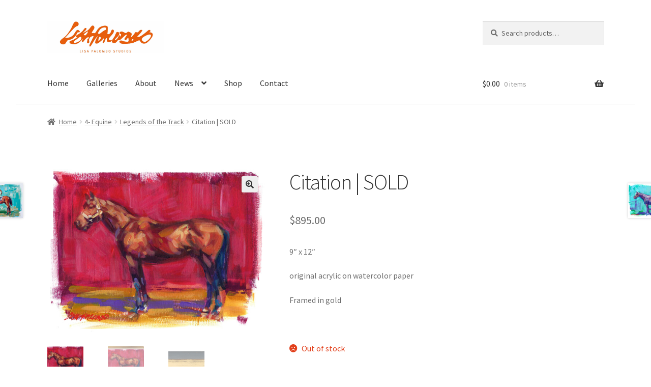

--- FILE ---
content_type: text/html; charset=UTF-8
request_url: https://lisapalombo.com/product/citation/
body_size: 22857
content:
<!doctype html>
<html lang="en-US">
<head>
<meta charset="UTF-8">
<meta name="viewport" content="width=device-width, initial-scale=1">
<link rel="profile" href="http://gmpg.org/xfn/11">
<link rel="pingback" href="https://lisapalombo.com/xmlrpc.php">

<title>Citation | SOLD &#8211; Lisa Palombo</title>
<meta name='robots' content='max-image-preview:large' />
	<style>img:is([sizes="auto" i], [sizes^="auto," i]) { contain-intrinsic-size: 3000px 1500px }</style>
	<link rel='dns-prefetch' href='//collect.commerce.godaddy.com' />
<link rel='dns-prefetch' href='//fonts.googleapis.com' />
<link rel='dns-prefetch' href='//use.fontawesome.com' />
<link rel="alternate" type="application/rss+xml" title="Lisa Palombo &raquo; Feed" href="https://lisapalombo.com/feed/" />
<link rel="alternate" type="application/rss+xml" title="Lisa Palombo &raquo; Comments Feed" href="https://lisapalombo.com/comments/feed/" />
		<!-- This site uses the Google Analytics by MonsterInsights plugin v9.11.1 - Using Analytics tracking - https://www.monsterinsights.com/ -->
							<script src="//www.googletagmanager.com/gtag/js?id=G-BSW2L20PW8"  data-cfasync="false" data-wpfc-render="false" async></script>
			<script data-cfasync="false" data-wpfc-render="false">
				var mi_version = '9.11.1';
				var mi_track_user = true;
				var mi_no_track_reason = '';
								var MonsterInsightsDefaultLocations = {"page_location":"https:\/\/lisapalombo.com\/product\/citation\/"};
								if ( typeof MonsterInsightsPrivacyGuardFilter === 'function' ) {
					var MonsterInsightsLocations = (typeof MonsterInsightsExcludeQuery === 'object') ? MonsterInsightsPrivacyGuardFilter( MonsterInsightsExcludeQuery ) : MonsterInsightsPrivacyGuardFilter( MonsterInsightsDefaultLocations );
				} else {
					var MonsterInsightsLocations = (typeof MonsterInsightsExcludeQuery === 'object') ? MonsterInsightsExcludeQuery : MonsterInsightsDefaultLocations;
				}

								var disableStrs = [
										'ga-disable-G-BSW2L20PW8',
									];

				/* Function to detect opted out users */
				function __gtagTrackerIsOptedOut() {
					for (var index = 0; index < disableStrs.length; index++) {
						if (document.cookie.indexOf(disableStrs[index] + '=true') > -1) {
							return true;
						}
					}

					return false;
				}

				/* Disable tracking if the opt-out cookie exists. */
				if (__gtagTrackerIsOptedOut()) {
					for (var index = 0; index < disableStrs.length; index++) {
						window[disableStrs[index]] = true;
					}
				}

				/* Opt-out function */
				function __gtagTrackerOptout() {
					for (var index = 0; index < disableStrs.length; index++) {
						document.cookie = disableStrs[index] + '=true; expires=Thu, 31 Dec 2099 23:59:59 UTC; path=/';
						window[disableStrs[index]] = true;
					}
				}

				if ('undefined' === typeof gaOptout) {
					function gaOptout() {
						__gtagTrackerOptout();
					}
				}
								window.dataLayer = window.dataLayer || [];

				window.MonsterInsightsDualTracker = {
					helpers: {},
					trackers: {},
				};
				if (mi_track_user) {
					function __gtagDataLayer() {
						dataLayer.push(arguments);
					}

					function __gtagTracker(type, name, parameters) {
						if (!parameters) {
							parameters = {};
						}

						if (parameters.send_to) {
							__gtagDataLayer.apply(null, arguments);
							return;
						}

						if (type === 'event') {
														parameters.send_to = monsterinsights_frontend.v4_id;
							var hookName = name;
							if (typeof parameters['event_category'] !== 'undefined') {
								hookName = parameters['event_category'] + ':' + name;
							}

							if (typeof MonsterInsightsDualTracker.trackers[hookName] !== 'undefined') {
								MonsterInsightsDualTracker.trackers[hookName](parameters);
							} else {
								__gtagDataLayer('event', name, parameters);
							}
							
						} else {
							__gtagDataLayer.apply(null, arguments);
						}
					}

					__gtagTracker('js', new Date());
					__gtagTracker('set', {
						'developer_id.dZGIzZG': true,
											});
					if ( MonsterInsightsLocations.page_location ) {
						__gtagTracker('set', MonsterInsightsLocations);
					}
										__gtagTracker('config', 'G-BSW2L20PW8', {"forceSSL":"true","link_attribution":"true"} );
										window.gtag = __gtagTracker;										(function () {
						/* https://developers.google.com/analytics/devguides/collection/analyticsjs/ */
						/* ga and __gaTracker compatibility shim. */
						var noopfn = function () {
							return null;
						};
						var newtracker = function () {
							return new Tracker();
						};
						var Tracker = function () {
							return null;
						};
						var p = Tracker.prototype;
						p.get = noopfn;
						p.set = noopfn;
						p.send = function () {
							var args = Array.prototype.slice.call(arguments);
							args.unshift('send');
							__gaTracker.apply(null, args);
						};
						var __gaTracker = function () {
							var len = arguments.length;
							if (len === 0) {
								return;
							}
							var f = arguments[len - 1];
							if (typeof f !== 'object' || f === null || typeof f.hitCallback !== 'function') {
								if ('send' === arguments[0]) {
									var hitConverted, hitObject = false, action;
									if ('event' === arguments[1]) {
										if ('undefined' !== typeof arguments[3]) {
											hitObject = {
												'eventAction': arguments[3],
												'eventCategory': arguments[2],
												'eventLabel': arguments[4],
												'value': arguments[5] ? arguments[5] : 1,
											}
										}
									}
									if ('pageview' === arguments[1]) {
										if ('undefined' !== typeof arguments[2]) {
											hitObject = {
												'eventAction': 'page_view',
												'page_path': arguments[2],
											}
										}
									}
									if (typeof arguments[2] === 'object') {
										hitObject = arguments[2];
									}
									if (typeof arguments[5] === 'object') {
										Object.assign(hitObject, arguments[5]);
									}
									if ('undefined' !== typeof arguments[1].hitType) {
										hitObject = arguments[1];
										if ('pageview' === hitObject.hitType) {
											hitObject.eventAction = 'page_view';
										}
									}
									if (hitObject) {
										action = 'timing' === arguments[1].hitType ? 'timing_complete' : hitObject.eventAction;
										hitConverted = mapArgs(hitObject);
										__gtagTracker('event', action, hitConverted);
									}
								}
								return;
							}

							function mapArgs(args) {
								var arg, hit = {};
								var gaMap = {
									'eventCategory': 'event_category',
									'eventAction': 'event_action',
									'eventLabel': 'event_label',
									'eventValue': 'event_value',
									'nonInteraction': 'non_interaction',
									'timingCategory': 'event_category',
									'timingVar': 'name',
									'timingValue': 'value',
									'timingLabel': 'event_label',
									'page': 'page_path',
									'location': 'page_location',
									'title': 'page_title',
									'referrer' : 'page_referrer',
								};
								for (arg in args) {
																		if (!(!args.hasOwnProperty(arg) || !gaMap.hasOwnProperty(arg))) {
										hit[gaMap[arg]] = args[arg];
									} else {
										hit[arg] = args[arg];
									}
								}
								return hit;
							}

							try {
								f.hitCallback();
							} catch (ex) {
							}
						};
						__gaTracker.create = newtracker;
						__gaTracker.getByName = newtracker;
						__gaTracker.getAll = function () {
							return [];
						};
						__gaTracker.remove = noopfn;
						__gaTracker.loaded = true;
						window['__gaTracker'] = __gaTracker;
					})();
									} else {
										console.log("");
					(function () {
						function __gtagTracker() {
							return null;
						}

						window['__gtagTracker'] = __gtagTracker;
						window['gtag'] = __gtagTracker;
					})();
									}
			</script>
							<!-- / Google Analytics by MonsterInsights -->
		<script>
window._wpemojiSettings = {"baseUrl":"https:\/\/s.w.org\/images\/core\/emoji\/16.0.1\/72x72\/","ext":".png","svgUrl":"https:\/\/s.w.org\/images\/core\/emoji\/16.0.1\/svg\/","svgExt":".svg","source":{"concatemoji":"https:\/\/lisapalombo.com\/wp-includes\/js\/wp-emoji-release.min.js?ver=6.8.3"}};
/*! This file is auto-generated */
!function(s,n){var o,i,e;function c(e){try{var t={supportTests:e,timestamp:(new Date).valueOf()};sessionStorage.setItem(o,JSON.stringify(t))}catch(e){}}function p(e,t,n){e.clearRect(0,0,e.canvas.width,e.canvas.height),e.fillText(t,0,0);var t=new Uint32Array(e.getImageData(0,0,e.canvas.width,e.canvas.height).data),a=(e.clearRect(0,0,e.canvas.width,e.canvas.height),e.fillText(n,0,0),new Uint32Array(e.getImageData(0,0,e.canvas.width,e.canvas.height).data));return t.every(function(e,t){return e===a[t]})}function u(e,t){e.clearRect(0,0,e.canvas.width,e.canvas.height),e.fillText(t,0,0);for(var n=e.getImageData(16,16,1,1),a=0;a<n.data.length;a++)if(0!==n.data[a])return!1;return!0}function f(e,t,n,a){switch(t){case"flag":return n(e,"\ud83c\udff3\ufe0f\u200d\u26a7\ufe0f","\ud83c\udff3\ufe0f\u200b\u26a7\ufe0f")?!1:!n(e,"\ud83c\udde8\ud83c\uddf6","\ud83c\udde8\u200b\ud83c\uddf6")&&!n(e,"\ud83c\udff4\udb40\udc67\udb40\udc62\udb40\udc65\udb40\udc6e\udb40\udc67\udb40\udc7f","\ud83c\udff4\u200b\udb40\udc67\u200b\udb40\udc62\u200b\udb40\udc65\u200b\udb40\udc6e\u200b\udb40\udc67\u200b\udb40\udc7f");case"emoji":return!a(e,"\ud83e\udedf")}return!1}function g(e,t,n,a){var r="undefined"!=typeof WorkerGlobalScope&&self instanceof WorkerGlobalScope?new OffscreenCanvas(300,150):s.createElement("canvas"),o=r.getContext("2d",{willReadFrequently:!0}),i=(o.textBaseline="top",o.font="600 32px Arial",{});return e.forEach(function(e){i[e]=t(o,e,n,a)}),i}function t(e){var t=s.createElement("script");t.src=e,t.defer=!0,s.head.appendChild(t)}"undefined"!=typeof Promise&&(o="wpEmojiSettingsSupports",i=["flag","emoji"],n.supports={everything:!0,everythingExceptFlag:!0},e=new Promise(function(e){s.addEventListener("DOMContentLoaded",e,{once:!0})}),new Promise(function(t){var n=function(){try{var e=JSON.parse(sessionStorage.getItem(o));if("object"==typeof e&&"number"==typeof e.timestamp&&(new Date).valueOf()<e.timestamp+604800&&"object"==typeof e.supportTests)return e.supportTests}catch(e){}return null}();if(!n){if("undefined"!=typeof Worker&&"undefined"!=typeof OffscreenCanvas&&"undefined"!=typeof URL&&URL.createObjectURL&&"undefined"!=typeof Blob)try{var e="postMessage("+g.toString()+"("+[JSON.stringify(i),f.toString(),p.toString(),u.toString()].join(",")+"));",a=new Blob([e],{type:"text/javascript"}),r=new Worker(URL.createObjectURL(a),{name:"wpTestEmojiSupports"});return void(r.onmessage=function(e){c(n=e.data),r.terminate(),t(n)})}catch(e){}c(n=g(i,f,p,u))}t(n)}).then(function(e){for(var t in e)n.supports[t]=e[t],n.supports.everything=n.supports.everything&&n.supports[t],"flag"!==t&&(n.supports.everythingExceptFlag=n.supports.everythingExceptFlag&&n.supports[t]);n.supports.everythingExceptFlag=n.supports.everythingExceptFlag&&!n.supports.flag,n.DOMReady=!1,n.readyCallback=function(){n.DOMReady=!0}}).then(function(){return e}).then(function(){var e;n.supports.everything||(n.readyCallback(),(e=n.source||{}).concatemoji?t(e.concatemoji):e.wpemoji&&e.twemoji&&(t(e.twemoji),t(e.wpemoji)))}))}((window,document),window._wpemojiSettings);
</script>
<link rel='stylesheet' id='stripe-main-styles-css' href='https://lisapalombo.com/wp-content/mu-plugins/vendor/godaddy/mwc-core/assets/css/stripe-settings.css' media='all' />
<link rel='stylesheet' id='godaddy-payments-payinperson-main-styles-css' href='https://lisapalombo.com/wp-content/mu-plugins/vendor/godaddy/mwc-core/assets/css/pay-in-person-method.css' media='all' />
<link rel='stylesheet' id='sbr_styles-css' href='https://lisapalombo.com/wp-content/plugins/reviews-feed/assets/css/sbr-styles.min.css?ver=2.1.1' media='all' />
<style id='wp-emoji-styles-inline-css'>

	img.wp-smiley, img.emoji {
		display: inline !important;
		border: none !important;
		box-shadow: none !important;
		height: 1em !important;
		width: 1em !important;
		margin: 0 0.07em !important;
		vertical-align: -0.1em !important;
		background: none !important;
		padding: 0 !important;
	}
</style>
<link rel='stylesheet' id='wp-block-library-css' href='https://lisapalombo.com/wp-includes/css/dist/block-library/style.min.css?ver=6.8.3' media='all' />
<style id='wp-block-library-theme-inline-css'>
.wp-block-audio :where(figcaption){color:#555;font-size:13px;text-align:center}.is-dark-theme .wp-block-audio :where(figcaption){color:#ffffffa6}.wp-block-audio{margin:0 0 1em}.wp-block-code{border:1px solid #ccc;border-radius:4px;font-family:Menlo,Consolas,monaco,monospace;padding:.8em 1em}.wp-block-embed :where(figcaption){color:#555;font-size:13px;text-align:center}.is-dark-theme .wp-block-embed :where(figcaption){color:#ffffffa6}.wp-block-embed{margin:0 0 1em}.blocks-gallery-caption{color:#555;font-size:13px;text-align:center}.is-dark-theme .blocks-gallery-caption{color:#ffffffa6}:root :where(.wp-block-image figcaption){color:#555;font-size:13px;text-align:center}.is-dark-theme :root :where(.wp-block-image figcaption){color:#ffffffa6}.wp-block-image{margin:0 0 1em}.wp-block-pullquote{border-bottom:4px solid;border-top:4px solid;color:currentColor;margin-bottom:1.75em}.wp-block-pullquote cite,.wp-block-pullquote footer,.wp-block-pullquote__citation{color:currentColor;font-size:.8125em;font-style:normal;text-transform:uppercase}.wp-block-quote{border-left:.25em solid;margin:0 0 1.75em;padding-left:1em}.wp-block-quote cite,.wp-block-quote footer{color:currentColor;font-size:.8125em;font-style:normal;position:relative}.wp-block-quote:where(.has-text-align-right){border-left:none;border-right:.25em solid;padding-left:0;padding-right:1em}.wp-block-quote:where(.has-text-align-center){border:none;padding-left:0}.wp-block-quote.is-large,.wp-block-quote.is-style-large,.wp-block-quote:where(.is-style-plain){border:none}.wp-block-search .wp-block-search__label{font-weight:700}.wp-block-search__button{border:1px solid #ccc;padding:.375em .625em}:where(.wp-block-group.has-background){padding:1.25em 2.375em}.wp-block-separator.has-css-opacity{opacity:.4}.wp-block-separator{border:none;border-bottom:2px solid;margin-left:auto;margin-right:auto}.wp-block-separator.has-alpha-channel-opacity{opacity:1}.wp-block-separator:not(.is-style-wide):not(.is-style-dots){width:100px}.wp-block-separator.has-background:not(.is-style-dots){border-bottom:none;height:1px}.wp-block-separator.has-background:not(.is-style-wide):not(.is-style-dots){height:2px}.wp-block-table{margin:0 0 1em}.wp-block-table td,.wp-block-table th{word-break:normal}.wp-block-table :where(figcaption){color:#555;font-size:13px;text-align:center}.is-dark-theme .wp-block-table :where(figcaption){color:#ffffffa6}.wp-block-video :where(figcaption){color:#555;font-size:13px;text-align:center}.is-dark-theme .wp-block-video :where(figcaption){color:#ffffffa6}.wp-block-video{margin:0 0 1em}:root :where(.wp-block-template-part.has-background){margin-bottom:0;margin-top:0;padding:1.25em 2.375em}
</style>
<style id='classic-theme-styles-inline-css'>
/*! This file is auto-generated */
.wp-block-button__link{color:#fff;background-color:#32373c;border-radius:9999px;box-shadow:none;text-decoration:none;padding:calc(.667em + 2px) calc(1.333em + 2px);font-size:1.125em}.wp-block-file__button{background:#32373c;color:#fff;text-decoration:none}
</style>
<link rel='stylesheet' id='swiper-css' href='https://lisapalombo.com/wp-content/plugins/social-feed-block/assets/css/swiper.min.css?ver=9.3.2' media='all' />
<link rel='stylesheet' id='fancyapps-css' href='https://lisapalombo.com/wp-content/plugins/social-feed-block/assets/css/fancyapps.min.css?ver=3.5.7' media='all' />
<link rel='stylesheet' id='ifb-instagram-style-css' href='https://lisapalombo.com/wp-content/plugins/social-feed-block/dist/style.css?ver=1.0.8' media='all' />
<link rel='stylesheet' id='storefront-gutenberg-blocks-css' href='https://lisapalombo.com/wp-content/themes/storefront/assets/css/base/gutenberg-blocks.css?ver=4.6.2' media='all' />
<style id='storefront-gutenberg-blocks-inline-css'>

				.wp-block-button__link:not(.has-text-color) {
					color: #333333;
				}

				.wp-block-button__link:not(.has-text-color):hover,
				.wp-block-button__link:not(.has-text-color):focus,
				.wp-block-button__link:not(.has-text-color):active {
					color: #333333;
				}

				.wp-block-button__link:not(.has-background) {
					background-color: #eeeeee;
				}

				.wp-block-button__link:not(.has-background):hover,
				.wp-block-button__link:not(.has-background):focus,
				.wp-block-button__link:not(.has-background):active {
					border-color: #d5d5d5;
					background-color: #d5d5d5;
				}

				.wc-block-grid__products .wc-block-grid__product .wp-block-button__link {
					background-color: #eeeeee;
					border-color: #eeeeee;
					color: #333333;
				}

				.wp-block-quote footer,
				.wp-block-quote cite,
				.wp-block-quote__citation {
					color: #6d6d6d;
				}

				.wp-block-pullquote cite,
				.wp-block-pullquote footer,
				.wp-block-pullquote__citation {
					color: #6d6d6d;
				}

				.wp-block-image figcaption {
					color: #6d6d6d;
				}

				.wp-block-separator.is-style-dots::before {
					color: #333333;
				}

				.wp-block-file a.wp-block-file__button {
					color: #333333;
					background-color: #eeeeee;
					border-color: #eeeeee;
				}

				.wp-block-file a.wp-block-file__button:hover,
				.wp-block-file a.wp-block-file__button:focus,
				.wp-block-file a.wp-block-file__button:active {
					color: #333333;
					background-color: #d5d5d5;
				}

				.wp-block-code,
				.wp-block-preformatted pre {
					color: #6d6d6d;
				}

				.wp-block-table:not( .has-background ):not( .is-style-stripes ) tbody tr:nth-child(2n) td {
					background-color: #fdfdfd;
				}

				.wp-block-cover .wp-block-cover__inner-container h1:not(.has-text-color),
				.wp-block-cover .wp-block-cover__inner-container h2:not(.has-text-color),
				.wp-block-cover .wp-block-cover__inner-container h3:not(.has-text-color),
				.wp-block-cover .wp-block-cover__inner-container h4:not(.has-text-color),
				.wp-block-cover .wp-block-cover__inner-container h5:not(.has-text-color),
				.wp-block-cover .wp-block-cover__inner-container h6:not(.has-text-color) {
					color: #000000;
				}

				div.wc-block-components-price-slider__range-input-progress,
				.rtl .wc-block-components-price-slider__range-input-progress {
					--range-color: #ef6f00;
				}

				/* Target only IE11 */
				@media all and (-ms-high-contrast: none), (-ms-high-contrast: active) {
					.wc-block-components-price-slider__range-input-progress {
						background: #ef6f00;
					}
				}

				.wc-block-components-button:not(.is-link) {
					background-color: #333333;
					color: #ffffff;
				}

				.wc-block-components-button:not(.is-link):hover,
				.wc-block-components-button:not(.is-link):focus,
				.wc-block-components-button:not(.is-link):active {
					background-color: #1a1a1a;
					color: #ffffff;
				}

				.wc-block-components-button:not(.is-link):disabled {
					background-color: #333333;
					color: #ffffff;
				}

				.wc-block-cart__submit-container {
					background-color: #ffffff;
				}

				.wc-block-cart__submit-container::before {
					color: rgba(220,220,220,0.5);
				}

				.wc-block-components-order-summary-item__quantity {
					background-color: #ffffff;
					border-color: #6d6d6d;
					box-shadow: 0 0 0 2px #ffffff;
					color: #6d6d6d;
				}
			
</style>
<style id='global-styles-inline-css'>
:root{--wp--preset--aspect-ratio--square: 1;--wp--preset--aspect-ratio--4-3: 4/3;--wp--preset--aspect-ratio--3-4: 3/4;--wp--preset--aspect-ratio--3-2: 3/2;--wp--preset--aspect-ratio--2-3: 2/3;--wp--preset--aspect-ratio--16-9: 16/9;--wp--preset--aspect-ratio--9-16: 9/16;--wp--preset--color--black: #000000;--wp--preset--color--cyan-bluish-gray: #abb8c3;--wp--preset--color--white: #ffffff;--wp--preset--color--pale-pink: #f78da7;--wp--preset--color--vivid-red: #cf2e2e;--wp--preset--color--luminous-vivid-orange: #ff6900;--wp--preset--color--luminous-vivid-amber: #fcb900;--wp--preset--color--light-green-cyan: #7bdcb5;--wp--preset--color--vivid-green-cyan: #00d084;--wp--preset--color--pale-cyan-blue: #8ed1fc;--wp--preset--color--vivid-cyan-blue: #0693e3;--wp--preset--color--vivid-purple: #9b51e0;--wp--preset--gradient--vivid-cyan-blue-to-vivid-purple: linear-gradient(135deg,rgba(6,147,227,1) 0%,rgb(155,81,224) 100%);--wp--preset--gradient--light-green-cyan-to-vivid-green-cyan: linear-gradient(135deg,rgb(122,220,180) 0%,rgb(0,208,130) 100%);--wp--preset--gradient--luminous-vivid-amber-to-luminous-vivid-orange: linear-gradient(135deg,rgba(252,185,0,1) 0%,rgba(255,105,0,1) 100%);--wp--preset--gradient--luminous-vivid-orange-to-vivid-red: linear-gradient(135deg,rgba(255,105,0,1) 0%,rgb(207,46,46) 100%);--wp--preset--gradient--very-light-gray-to-cyan-bluish-gray: linear-gradient(135deg,rgb(238,238,238) 0%,rgb(169,184,195) 100%);--wp--preset--gradient--cool-to-warm-spectrum: linear-gradient(135deg,rgb(74,234,220) 0%,rgb(151,120,209) 20%,rgb(207,42,186) 40%,rgb(238,44,130) 60%,rgb(251,105,98) 80%,rgb(254,248,76) 100%);--wp--preset--gradient--blush-light-purple: linear-gradient(135deg,rgb(255,206,236) 0%,rgb(152,150,240) 100%);--wp--preset--gradient--blush-bordeaux: linear-gradient(135deg,rgb(254,205,165) 0%,rgb(254,45,45) 50%,rgb(107,0,62) 100%);--wp--preset--gradient--luminous-dusk: linear-gradient(135deg,rgb(255,203,112) 0%,rgb(199,81,192) 50%,rgb(65,88,208) 100%);--wp--preset--gradient--pale-ocean: linear-gradient(135deg,rgb(255,245,203) 0%,rgb(182,227,212) 50%,rgb(51,167,181) 100%);--wp--preset--gradient--electric-grass: linear-gradient(135deg,rgb(202,248,128) 0%,rgb(113,206,126) 100%);--wp--preset--gradient--midnight: linear-gradient(135deg,rgb(2,3,129) 0%,rgb(40,116,252) 100%);--wp--preset--font-size--small: 14px;--wp--preset--font-size--medium: 23px;--wp--preset--font-size--large: 26px;--wp--preset--font-size--x-large: 42px;--wp--preset--font-size--normal: 16px;--wp--preset--font-size--huge: 37px;--wp--preset--spacing--20: 0.44rem;--wp--preset--spacing--30: 0.67rem;--wp--preset--spacing--40: 1rem;--wp--preset--spacing--50: 1.5rem;--wp--preset--spacing--60: 2.25rem;--wp--preset--spacing--70: 3.38rem;--wp--preset--spacing--80: 5.06rem;--wp--preset--shadow--natural: 6px 6px 9px rgba(0, 0, 0, 0.2);--wp--preset--shadow--deep: 12px 12px 50px rgba(0, 0, 0, 0.4);--wp--preset--shadow--sharp: 6px 6px 0px rgba(0, 0, 0, 0.2);--wp--preset--shadow--outlined: 6px 6px 0px -3px rgba(255, 255, 255, 1), 6px 6px rgba(0, 0, 0, 1);--wp--preset--shadow--crisp: 6px 6px 0px rgba(0, 0, 0, 1);}:root :where(.is-layout-flow) > :first-child{margin-block-start: 0;}:root :where(.is-layout-flow) > :last-child{margin-block-end: 0;}:root :where(.is-layout-flow) > *{margin-block-start: 24px;margin-block-end: 0;}:root :where(.is-layout-constrained) > :first-child{margin-block-start: 0;}:root :where(.is-layout-constrained) > :last-child{margin-block-end: 0;}:root :where(.is-layout-constrained) > *{margin-block-start: 24px;margin-block-end: 0;}:root :where(.is-layout-flex){gap: 24px;}:root :where(.is-layout-grid){gap: 24px;}body .is-layout-flex{display: flex;}.is-layout-flex{flex-wrap: wrap;align-items: center;}.is-layout-flex > :is(*, div){margin: 0;}body .is-layout-grid{display: grid;}.is-layout-grid > :is(*, div){margin: 0;}.has-black-color{color: var(--wp--preset--color--black) !important;}.has-cyan-bluish-gray-color{color: var(--wp--preset--color--cyan-bluish-gray) !important;}.has-white-color{color: var(--wp--preset--color--white) !important;}.has-pale-pink-color{color: var(--wp--preset--color--pale-pink) !important;}.has-vivid-red-color{color: var(--wp--preset--color--vivid-red) !important;}.has-luminous-vivid-orange-color{color: var(--wp--preset--color--luminous-vivid-orange) !important;}.has-luminous-vivid-amber-color{color: var(--wp--preset--color--luminous-vivid-amber) !important;}.has-light-green-cyan-color{color: var(--wp--preset--color--light-green-cyan) !important;}.has-vivid-green-cyan-color{color: var(--wp--preset--color--vivid-green-cyan) !important;}.has-pale-cyan-blue-color{color: var(--wp--preset--color--pale-cyan-blue) !important;}.has-vivid-cyan-blue-color{color: var(--wp--preset--color--vivid-cyan-blue) !important;}.has-vivid-purple-color{color: var(--wp--preset--color--vivid-purple) !important;}.has-black-background-color{background-color: var(--wp--preset--color--black) !important;}.has-cyan-bluish-gray-background-color{background-color: var(--wp--preset--color--cyan-bluish-gray) !important;}.has-white-background-color{background-color: var(--wp--preset--color--white) !important;}.has-pale-pink-background-color{background-color: var(--wp--preset--color--pale-pink) !important;}.has-vivid-red-background-color{background-color: var(--wp--preset--color--vivid-red) !important;}.has-luminous-vivid-orange-background-color{background-color: var(--wp--preset--color--luminous-vivid-orange) !important;}.has-luminous-vivid-amber-background-color{background-color: var(--wp--preset--color--luminous-vivid-amber) !important;}.has-light-green-cyan-background-color{background-color: var(--wp--preset--color--light-green-cyan) !important;}.has-vivid-green-cyan-background-color{background-color: var(--wp--preset--color--vivid-green-cyan) !important;}.has-pale-cyan-blue-background-color{background-color: var(--wp--preset--color--pale-cyan-blue) !important;}.has-vivid-cyan-blue-background-color{background-color: var(--wp--preset--color--vivid-cyan-blue) !important;}.has-vivid-purple-background-color{background-color: var(--wp--preset--color--vivid-purple) !important;}.has-black-border-color{border-color: var(--wp--preset--color--black) !important;}.has-cyan-bluish-gray-border-color{border-color: var(--wp--preset--color--cyan-bluish-gray) !important;}.has-white-border-color{border-color: var(--wp--preset--color--white) !important;}.has-pale-pink-border-color{border-color: var(--wp--preset--color--pale-pink) !important;}.has-vivid-red-border-color{border-color: var(--wp--preset--color--vivid-red) !important;}.has-luminous-vivid-orange-border-color{border-color: var(--wp--preset--color--luminous-vivid-orange) !important;}.has-luminous-vivid-amber-border-color{border-color: var(--wp--preset--color--luminous-vivid-amber) !important;}.has-light-green-cyan-border-color{border-color: var(--wp--preset--color--light-green-cyan) !important;}.has-vivid-green-cyan-border-color{border-color: var(--wp--preset--color--vivid-green-cyan) !important;}.has-pale-cyan-blue-border-color{border-color: var(--wp--preset--color--pale-cyan-blue) !important;}.has-vivid-cyan-blue-border-color{border-color: var(--wp--preset--color--vivid-cyan-blue) !important;}.has-vivid-purple-border-color{border-color: var(--wp--preset--color--vivid-purple) !important;}.has-vivid-cyan-blue-to-vivid-purple-gradient-background{background: var(--wp--preset--gradient--vivid-cyan-blue-to-vivid-purple) !important;}.has-light-green-cyan-to-vivid-green-cyan-gradient-background{background: var(--wp--preset--gradient--light-green-cyan-to-vivid-green-cyan) !important;}.has-luminous-vivid-amber-to-luminous-vivid-orange-gradient-background{background: var(--wp--preset--gradient--luminous-vivid-amber-to-luminous-vivid-orange) !important;}.has-luminous-vivid-orange-to-vivid-red-gradient-background{background: var(--wp--preset--gradient--luminous-vivid-orange-to-vivid-red) !important;}.has-very-light-gray-to-cyan-bluish-gray-gradient-background{background: var(--wp--preset--gradient--very-light-gray-to-cyan-bluish-gray) !important;}.has-cool-to-warm-spectrum-gradient-background{background: var(--wp--preset--gradient--cool-to-warm-spectrum) !important;}.has-blush-light-purple-gradient-background{background: var(--wp--preset--gradient--blush-light-purple) !important;}.has-blush-bordeaux-gradient-background{background: var(--wp--preset--gradient--blush-bordeaux) !important;}.has-luminous-dusk-gradient-background{background: var(--wp--preset--gradient--luminous-dusk) !important;}.has-pale-ocean-gradient-background{background: var(--wp--preset--gradient--pale-ocean) !important;}.has-electric-grass-gradient-background{background: var(--wp--preset--gradient--electric-grass) !important;}.has-midnight-gradient-background{background: var(--wp--preset--gradient--midnight) !important;}.has-small-font-size{font-size: var(--wp--preset--font-size--small) !important;}.has-medium-font-size{font-size: var(--wp--preset--font-size--medium) !important;}.has-large-font-size{font-size: var(--wp--preset--font-size--large) !important;}.has-x-large-font-size{font-size: var(--wp--preset--font-size--x-large) !important;}
:root :where(.wp-block-pullquote){font-size: 1.5em;line-height: 1.6;}
</style>
<link rel='stylesheet' id='contact-form-7-css' href='https://lisapalombo.com/wp-content/plugins/contact-form-7/includes/css/styles.css?ver=6.1.4' media='all' />
<link rel='stylesheet' id='ctf_styles-css' href='https://lisapalombo.com/wp-content/plugins/custom-twitter-feeds/css/ctf-styles.min.css?ver=2.3.1' media='all' />
<link rel='stylesheet' id='mailchimp_campaigns_manager_metaboxes-css' href='https://lisapalombo.com/wp-content/plugins/olalaweb-mailchimp-campaign-manager/css/mailchimp_campaigns_manager_metaboxes.css?ver=6.8.3' media='all' />
<link rel='stylesheet' id='mailchimp_campaigns_manager_admin-css' href='https://lisapalombo.com/wp-content/plugins/olalaweb-mailchimp-campaign-manager/css/mailchimp_campaigns_manager_admin.css?ver=6.8.3' media='all' />
<link rel='stylesheet' id='mailchimp_campaigns_manager_list-css' href='https://lisapalombo.com/wp-content/plugins/olalaweb-mailchimp-campaign-manager/css/mailchimp_campaigns_manager_list.css?ver=6.8.3' media='all' />
<link rel='stylesheet' id='photoswipe-css' href='https://lisapalombo.com/wp-content/plugins/woocommerce/assets/css/photoswipe/photoswipe.min.css?ver=10.4.3' media='all' />
<link rel='stylesheet' id='photoswipe-default-skin-css' href='https://lisapalombo.com/wp-content/plugins/woocommerce/assets/css/photoswipe/default-skin/default-skin.min.css?ver=10.4.3' media='all' />
<style id='woocommerce-inline-inline-css'>
.woocommerce form .form-row .required { visibility: visible; }
</style>
<link rel='stylesheet' id='cff-css' href='https://lisapalombo.com/wp-content/plugins/custom-facebook-feed/assets/css/cff-style.min.css?ver=4.3.4' media='all' />
<link rel='stylesheet' id='sb-font-awesome-css' href='https://lisapalombo.com/wp-content/plugins/custom-facebook-feed/assets/css/font-awesome.min.css?ver=4.7.0' media='all' />
<link rel='stylesheet' id='mc4wp-form-themes-css' href='https://lisapalombo.com/wp-content/plugins/mailchimp-for-wp/assets/css/form-themes.css?ver=4.10.9' media='all' />
<link rel='stylesheet' id='wp-components-css' href='https://lisapalombo.com/wp-includes/css/dist/components/style.min.css?ver=6.8.3' media='all' />
<link rel='stylesheet' id='godaddy-styles-css' href='https://lisapalombo.com/wp-content/mu-plugins/vendor/wpex/godaddy-launch/includes/Dependencies/GoDaddy/Styles/build/latest.css?ver=2.0.2' media='all' />
<link rel='stylesheet' id='storefront-style-css' href='https://lisapalombo.com/wp-content/themes/storefront/style.css?ver=4.6.2' media='all' />
<style id='storefront-style-inline-css'>

			.main-navigation ul li a,
			.site-title a,
			ul.menu li a,
			.site-branding h1 a,
			button.menu-toggle,
			button.menu-toggle:hover,
			.handheld-navigation .dropdown-toggle {
				color: #333333;
			}

			button.menu-toggle,
			button.menu-toggle:hover {
				border-color: #333333;
			}

			.main-navigation ul li a:hover,
			.main-navigation ul li:hover > a,
			.site-title a:hover,
			.site-header ul.menu li.current-menu-item > a {
				color: #747474;
			}

			table:not( .has-background ) th {
				background-color: #f8f8f8;
			}

			table:not( .has-background ) tbody td {
				background-color: #fdfdfd;
			}

			table:not( .has-background ) tbody tr:nth-child(2n) td,
			fieldset,
			fieldset legend {
				background-color: #fbfbfb;
			}

			.site-header,
			.secondary-navigation ul ul,
			.main-navigation ul.menu > li.menu-item-has-children:after,
			.secondary-navigation ul.menu ul,
			.storefront-handheld-footer-bar,
			.storefront-handheld-footer-bar ul li > a,
			.storefront-handheld-footer-bar ul li.search .site-search,
			button.menu-toggle,
			button.menu-toggle:hover {
				background-color: #ffffff;
			}

			p.site-description,
			.site-header,
			.storefront-handheld-footer-bar {
				color: #404040;
			}

			button.menu-toggle:after,
			button.menu-toggle:before,
			button.menu-toggle span:before {
				background-color: #333333;
			}

			h1, h2, h3, h4, h5, h6, .wc-block-grid__product-title {
				color: #333333;
			}

			.widget h1 {
				border-bottom-color: #333333;
			}

			body,
			.secondary-navigation a {
				color: #6d6d6d;
			}

			.widget-area .widget a,
			.hentry .entry-header .posted-on a,
			.hentry .entry-header .post-author a,
			.hentry .entry-header .post-comments a,
			.hentry .entry-header .byline a {
				color: #727272;
			}

			a {
				color: #ef6f00;
			}

			a:focus,
			button:focus,
			.button.alt:focus,
			input:focus,
			textarea:focus,
			input[type="button"]:focus,
			input[type="reset"]:focus,
			input[type="submit"]:focus,
			input[type="email"]:focus,
			input[type="tel"]:focus,
			input[type="url"]:focus,
			input[type="password"]:focus,
			input[type="search"]:focus {
				outline-color: #ef6f00;
			}

			button, input[type="button"], input[type="reset"], input[type="submit"], .button, .widget a.button {
				background-color: #eeeeee;
				border-color: #eeeeee;
				color: #333333;
			}

			button:hover, input[type="button"]:hover, input[type="reset"]:hover, input[type="submit"]:hover, .button:hover, .widget a.button:hover {
				background-color: #d5d5d5;
				border-color: #d5d5d5;
				color: #333333;
			}

			button.alt, input[type="button"].alt, input[type="reset"].alt, input[type="submit"].alt, .button.alt, .widget-area .widget a.button.alt {
				background-color: #333333;
				border-color: #333333;
				color: #ffffff;
			}

			button.alt:hover, input[type="button"].alt:hover, input[type="reset"].alt:hover, input[type="submit"].alt:hover, .button.alt:hover, .widget-area .widget a.button.alt:hover {
				background-color: #1a1a1a;
				border-color: #1a1a1a;
				color: #ffffff;
			}

			.pagination .page-numbers li .page-numbers.current {
				background-color: #e6e6e6;
				color: #636363;
			}

			#comments .comment-list .comment-content .comment-text {
				background-color: #f8f8f8;
			}

			.site-footer {
				background-color: #ffffff;
				color: #6d6d6d;
			}

			.site-footer a:not(.button):not(.components-button) {
				color: #333333;
			}

			.site-footer .storefront-handheld-footer-bar a:not(.button):not(.components-button) {
				color: #333333;
			}

			.site-footer h1, .site-footer h2, .site-footer h3, .site-footer h4, .site-footer h5, .site-footer h6, .site-footer .widget .widget-title, .site-footer .widget .widgettitle {
				color: #333333;
			}

			.page-template-template-homepage.has-post-thumbnail .type-page.has-post-thumbnail .entry-title {
				color: #000000;
			}

			.page-template-template-homepage.has-post-thumbnail .type-page.has-post-thumbnail .entry-content {
				color: #000000;
			}

			@media screen and ( min-width: 768px ) {
				.secondary-navigation ul.menu a:hover {
					color: #595959;
				}

				.secondary-navigation ul.menu a {
					color: #404040;
				}

				.main-navigation ul.menu ul.sub-menu,
				.main-navigation ul.nav-menu ul.children {
					background-color: #f0f0f0;
				}

				.site-header {
					border-bottom-color: #f0f0f0;
				}
			}

				.sp-fixed-width .site {
					background-color:#ffffff;
				}
			

				.checkout-slides .sp-checkout-control-nav li a:after {
					background-color:#ffffff;
					border: 4px solid #d7d7d7;
				}

				.checkout-slides .sp-checkout-control-nav li:nth-child(2) a.flex-active:after {
					border: 4px solid #d7d7d7;
				}

				.checkout-slides .sp-checkout-control-nav li a:before,
				.checkout-slides .sp-checkout-control-nav li:nth-child(2) a.flex-active:before  {
					background-color:#d7d7d7;
				}

				.checkout-slides .sp-checkout-control-nav li:nth-child(2) a:before {
					background-color:#ebebeb;
				}

				.checkout-slides .sp-checkout-control-nav li:nth-child(2) a:after {
					border: 4px solid #ebebeb;
				}
			
</style>
<link rel='stylesheet' id='storefront-icons-css' href='https://lisapalombo.com/wp-content/themes/storefront/assets/css/base/icons.css?ver=4.6.2' media='all' />
<link rel='stylesheet' id='storefront-fonts-css' href='https://fonts.googleapis.com/css?family=Source+Sans+Pro%3A400%2C300%2C300italic%2C400italic%2C600%2C700%2C900&#038;subset=latin%2Clatin-ext&#038;ver=4.6.2' media='all' />
<link rel='stylesheet' id='sbc-styles-css' href='https://lisapalombo.com/wp-content/plugins/storefront-blog-customiser/assets/css/style.css?ver=6.8.3' media='all' />
<link rel='stylesheet' id='sph-styles-css' href='https://lisapalombo.com/wp-content/plugins/storefront-parallax-hero/assets/css/style.css?ver=6.8.3' media='all' />
<style id='sph-styles-inline-css'>

		.sph-hero a:not(.button) {
			color: #96588a;
		}

		.overlay.animated h1:after {
			color: #ffffff;
		}

		.overlay.animated span:before {
			background-color: #ef6f00;
		}
</style>
<link rel='stylesheet' id='mwc-payments-payment-form-css' href='https://lisapalombo.com/wp-content/mu-plugins/vendor/godaddy/mwc-core/assets/css/payment-form.css' media='all' />
<link rel='stylesheet' id='storefront-woocommerce-style-css' href='https://lisapalombo.com/wp-content/themes/storefront/assets/css/woocommerce/woocommerce.css?ver=4.6.2' media='all' />
<style id='storefront-woocommerce-style-inline-css'>
@font-face {
				font-family: star;
				src: url(https://lisapalombo.com/wp-content/plugins/woocommerce/assets/fonts/star.eot);
				src:
					url(https://lisapalombo.com/wp-content/plugins/woocommerce/assets/fonts/star.eot?#iefix) format("embedded-opentype"),
					url(https://lisapalombo.com/wp-content/plugins/woocommerce/assets/fonts/star.woff) format("woff"),
					url(https://lisapalombo.com/wp-content/plugins/woocommerce/assets/fonts/star.ttf) format("truetype"),
					url(https://lisapalombo.com/wp-content/plugins/woocommerce/assets/fonts/star.svg#star) format("svg");
				font-weight: 400;
				font-style: normal;
			}
			@font-face {
				font-family: WooCommerce;
				src: url(https://lisapalombo.com/wp-content/plugins/woocommerce/assets/fonts/WooCommerce.eot);
				src:
					url(https://lisapalombo.com/wp-content/plugins/woocommerce/assets/fonts/WooCommerce.eot?#iefix) format("embedded-opentype"),
					url(https://lisapalombo.com/wp-content/plugins/woocommerce/assets/fonts/WooCommerce.woff) format("woff"),
					url(https://lisapalombo.com/wp-content/plugins/woocommerce/assets/fonts/WooCommerce.ttf) format("truetype"),
					url(https://lisapalombo.com/wp-content/plugins/woocommerce/assets/fonts/WooCommerce.svg#WooCommerce) format("svg");
				font-weight: 400;
				font-style: normal;
			}

			a.cart-contents,
			.site-header-cart .widget_shopping_cart a {
				color: #333333;
			}

			a.cart-contents:hover,
			.site-header-cart .widget_shopping_cart a:hover,
			.site-header-cart:hover > li > a {
				color: #747474;
			}

			table.cart td.product-remove,
			table.cart td.actions {
				border-top-color: #ffffff;
			}

			.storefront-handheld-footer-bar ul li.cart .count {
				background-color: #333333;
				color: #ffffff;
				border-color: #ffffff;
			}

			.woocommerce-tabs ul.tabs li.active a,
			ul.products li.product .price,
			.onsale,
			.wc-block-grid__product-onsale,
			.widget_search form:before,
			.widget_product_search form:before {
				color: #6d6d6d;
			}

			.woocommerce-breadcrumb a,
			a.woocommerce-review-link,
			.product_meta a {
				color: #727272;
			}

			.wc-block-grid__product-onsale,
			.onsale {
				border-color: #6d6d6d;
			}

			.star-rating span:before,
			.quantity .plus, .quantity .minus,
			p.stars a:hover:after,
			p.stars a:after,
			.star-rating span:before,
			#payment .payment_methods li input[type=radio]:first-child:checked+label:before {
				color: #ef6f00;
			}

			.widget_price_filter .ui-slider .ui-slider-range,
			.widget_price_filter .ui-slider .ui-slider-handle {
				background-color: #ef6f00;
			}

			.order_details {
				background-color: #f8f8f8;
			}

			.order_details > li {
				border-bottom: 1px dotted #e3e3e3;
			}

			.order_details:before,
			.order_details:after {
				background: -webkit-linear-gradient(transparent 0,transparent 0),-webkit-linear-gradient(135deg,#f8f8f8 33.33%,transparent 33.33%),-webkit-linear-gradient(45deg,#f8f8f8 33.33%,transparent 33.33%)
			}

			#order_review {
				background-color: #ffffff;
			}

			#payment .payment_methods > li .payment_box,
			#payment .place-order {
				background-color: #fafafa;
			}

			#payment .payment_methods > li:not(.woocommerce-notice) {
				background-color: #f5f5f5;
			}

			#payment .payment_methods > li:not(.woocommerce-notice):hover {
				background-color: #f0f0f0;
			}

			.woocommerce-pagination .page-numbers li .page-numbers.current {
				background-color: #e6e6e6;
				color: #636363;
			}

			.wc-block-grid__product-onsale,
			.onsale,
			.woocommerce-pagination .page-numbers li .page-numbers:not(.current) {
				color: #6d6d6d;
			}

			p.stars a:before,
			p.stars a:hover~a:before,
			p.stars.selected a.active~a:before {
				color: #6d6d6d;
			}

			p.stars.selected a.active:before,
			p.stars:hover a:before,
			p.stars.selected a:not(.active):before,
			p.stars.selected a.active:before {
				color: #ef6f00;
			}

			.single-product div.product .woocommerce-product-gallery .woocommerce-product-gallery__trigger {
				background-color: #eeeeee;
				color: #333333;
			}

			.single-product div.product .woocommerce-product-gallery .woocommerce-product-gallery__trigger:hover {
				background-color: #d5d5d5;
				border-color: #d5d5d5;
				color: #333333;
			}

			.button.added_to_cart:focus,
			.button.wc-forward:focus {
				outline-color: #ef6f00;
			}

			.added_to_cart,
			.site-header-cart .widget_shopping_cart a.button,
			.wc-block-grid__products .wc-block-grid__product .wp-block-button__link {
				background-color: #eeeeee;
				border-color: #eeeeee;
				color: #333333;
			}

			.added_to_cart:hover,
			.site-header-cart .widget_shopping_cart a.button:hover,
			.wc-block-grid__products .wc-block-grid__product .wp-block-button__link:hover {
				background-color: #d5d5d5;
				border-color: #d5d5d5;
				color: #333333;
			}

			.added_to_cart.alt, .added_to_cart, .widget a.button.checkout {
				background-color: #333333;
				border-color: #333333;
				color: #ffffff;
			}

			.added_to_cart.alt:hover, .added_to_cart:hover, .widget a.button.checkout:hover {
				background-color: #1a1a1a;
				border-color: #1a1a1a;
				color: #ffffff;
			}

			.button.loading {
				color: #eeeeee;
			}

			.button.loading:hover {
				background-color: #eeeeee;
			}

			.button.loading:after {
				color: #333333;
			}

			@media screen and ( min-width: 768px ) {
				.site-header-cart .widget_shopping_cart,
				.site-header .product_list_widget li .quantity {
					color: #404040;
				}

				.site-header-cart .widget_shopping_cart .buttons,
				.site-header-cart .widget_shopping_cart .total {
					background-color: #f5f5f5;
				}

				.site-header-cart .widget_shopping_cart {
					background-color: #f0f0f0;
				}
			}
				.storefront-product-pagination a {
					color: #6d6d6d;
					background-color: #ffffff;
				}
				.storefront-sticky-add-to-cart {
					color: #6d6d6d;
					background-color: #ffffff;
				}

				.storefront-sticky-add-to-cart a:not(.button) {
					color: #333333;
				}

				.woocommerce-message {
					background-color: #0f834d !important;
					color: #ffffff !important;
				}

				.woocommerce-message a,
				.woocommerce-message a:hover,
				.woocommerce-message .button,
				.woocommerce-message .button:hover {
					color: #ffffff !important;
				}

				.woocommerce-info {
					background-color: #3D9CD2 !important;
					color: #ffffff !important;
				}

				.woocommerce-info a,
				.woocommerce-info a:hover,
				.woocommerce-info .button,
				.woocommerce-info .button:hover {
					color: #ffffff !important;
				}

				.woocommerce-error {
					background-color: #e2401c !important;
					color: #ffffff !important;
				}

				.woocommerce-error a,
				.woocommerce-error a:hover,
				.woocommerce-error .button,
				.woocommerce-error .button:hover {
					color: #ffffff !important;
				}

			

				.star-rating span:before,
				.star-rating:before {
					color: #FFA200 !important;
				}

				.star-rating:before {
					opacity: 0.25 !important;
				}
			
</style>
<link rel='stylesheet' id='storefront-woocommerce-brands-style-css' href='https://lisapalombo.com/wp-content/themes/storefront/assets/css/woocommerce/extensions/brands.css?ver=4.6.2' media='all' />
<link rel='stylesheet' id='sp-header-frontend-css' href='https://lisapalombo.com/wp-content/plugins/storefront-powerpack/includes/customizer/header/assets/css/sp-header-frontend.css?ver=1.6.3' media='all' />
<link rel='stylesheet' id='sp-sticky-header-css' href='https://lisapalombo.com/wp-content/plugins/storefront-powerpack/includes/customizer/header/assets/css/sp-sticky-header.css?ver=1.6.3' media='all' />
<link rel='stylesheet' id='sp-layout-css' href='https://lisapalombo.com/wp-content/plugins/storefront-powerpack/includes/customizer/layout/assets/css/layout.css?ver=1.6.3' media='all' />
<link rel='stylesheet' id='sp-styles-css' href='https://lisapalombo.com/wp-content/plugins/storefront-powerpack/assets/css/style.css?ver=1.6.3' media='all' />
<link rel='stylesheet' id='sfb-styles-css' href='https://lisapalombo.com/wp-content/plugins/storefront-footer-bar/assets/css/style.css?ver=6.8.3' media='all' />
<style id='sfb-styles-inline-css'>

		.sfb-footer-bar {
			background-color: #e57b34;
		}

		.sfb-footer-bar .widget {
			color: #9aa0a7;
		}

		.sfb-footer-bar .widget h1,
		.sfb-footer-bar .widget h2,
		.sfb-footer-bar .widget h3,
		.sfb-footer-bar .widget h4,
		.sfb-footer-bar .widget h5,
		.sfb-footer-bar .widget h6 {
			color: #ffffff;
		}

		.sfb-footer-bar .widget a {
			color: #ffffff;
		}
</style>
<link rel='stylesheet' id='spt-styles-css' href='https://lisapalombo.com/wp-content/plugins/storefront-pricing-tables/assets/css/style.css?ver=6.8.3' media='all' />
<style id='spt-styles-inline-css'>

		.storefront-pricing-column h2.column-title {
			background-color: #2c2d33;
			color: #ffffff;
		}

		.storefront-pricing-column.highlight h2.column-title {
			background-color: #96588a;
			color: #ffffff;
		}
</style>
<link rel='stylesheet' id='sprh-styles-css' href='https://lisapalombo.com/wp-content/plugins/storefront-product-hero/assets/css/style.css?ver=6.8.3' media='all' />
<style id='sprh-styles-inline-css'>

		.sprh-hero a:not(.button) {
			color: #ffffff;
		}
</style>
<link rel='stylesheet' id='font-awesome-5-brands-css' href='//use.fontawesome.com/releases/v5.0.13/css/brands.css?ver=6.8.3' media='all' />
<link rel='stylesheet' id='sps-styles-css' href='https://lisapalombo.com/wp-content/plugins/storefront-product-sharing/assets/css/style.css?ver=6.8.3' media='all' />
<link rel='stylesheet' id='storefront-mega-menus-frontend-css' href='https://lisapalombo.com/wp-content/plugins/storefront-mega-menus/assets/css/frontend.css?ver=1.6.2' media='all' />
<style id='storefront-mega-menus-frontend-inline-css'>

			.smm-mega-menu {
				background-color: #ffffff;
			}

			.main-navigation ul li.smm-active .smm-mega-menu a.button {
				background-color: #eeeeee !important;
				border-color: #eeeeee !important;
				color: #333333 !important;
			}

			.main-navigation ul li.smm-active .smm-mega-menu a.button:hover {
				background-color: #d5d5d5 !important;
				border-color: #d5d5d5 !important;
				color: #333333 !important;
			}

			.main-navigation ul li.smm-active .smm-mega-menu a.added_to_cart {
				background-color: #333333 !important;
				border-color: #333333 !important;
				color: #ffffff !important;
			}

			.main-navigation ul li.smm-active .smm-mega-menu a.added_to_cart:hover {
				background-color: #1a1a1a !important;
				border-color: #1a1a1a !important;
				color: #ffffff !important;
			}

			.main-navigation ul li.smm-active .widget h3.widget-title,
			.main-navigation ul li.smm-active li ul.products li.product h3 {
				color: #404040;
			}

			.main-navigation ul li.smm-active ul.sub-menu li a {
				color: #333333;
			}
</style>
<link rel='stylesheet' id='easymedia_styles-css' href='https://lisapalombo.com/wp-content/plugins/easy-media-gallery/css/frontend.css?ver=6.8.3' media='all' />
<script src="https://lisapalombo.com/wp-includes/js/jquery/jquery.min.js?ver=3.7.1" id="jquery-core-js"></script>
<script src="https://lisapalombo.com/wp-includes/js/jquery/jquery-migrate.min.js?ver=3.4.1" id="jquery-migrate-js"></script>
<script src="https://lisapalombo.com/wp-content/plugins/google-analytics-for-wordpress/assets/js/frontend-gtag.min.js?ver=9.11.1" id="monsterinsights-frontend-script-js" async data-wp-strategy="async"></script>
<script data-cfasync="false" data-wpfc-render="false" id='monsterinsights-frontend-script-js-extra'>var monsterinsights_frontend = {"js_events_tracking":"true","download_extensions":"doc,pdf,ppt,zip,xls,docx,pptx,xlsx","inbound_paths":"[{\"path\":\"\\\/go\\\/\",\"label\":\"affiliate\"},{\"path\":\"\\\/recommend\\\/\",\"label\":\"affiliate\"}]","home_url":"https:\/\/lisapalombo.com","hash_tracking":"false","v4_id":"G-BSW2L20PW8"};</script>
<script src="https://lisapalombo.com/wp-includes/js/dist/vendor/react.min.js?ver=18.3.1.1" id="react-js"></script>
<script src="https://lisapalombo.com/wp-includes/js/dist/vendor/react-dom.min.js?ver=18.3.1.1" id="react-dom-js"></script>
<script src="https://lisapalombo.com/wp-content/plugins/social-feed-block/assets/js/swiper.min.js?ver=9.3.2" id="swiper-js"></script>
<script src="https://lisapalombo.com/wp-content/plugins/social-feed-block/assets/js/fancyapps.min.js?ver=3.5.7" id="fancyapps-js"></script>
<script id="ifb-instagram-script-js-extra">
var ifbLocal = {"ajaxURL":"https:\/\/lisapalombo.com\/wp-admin\/admin-ajax.php"};
</script>
<script src="https://lisapalombo.com/wp-content/plugins/social-feed-block/dist/script.js?ver=1.0.8" id="ifb-instagram-script-js"></script>
<script src="https://lisapalombo.com/wp-content/plugins/woocommerce/assets/js/jquery-blockui/jquery.blockUI.min.js?ver=2.7.0-wc.10.4.3" id="wc-jquery-blockui-js" defer data-wp-strategy="defer"></script>
<script id="wc-add-to-cart-js-extra">
var wc_add_to_cart_params = {"ajax_url":"\/wp-admin\/admin-ajax.php","wc_ajax_url":"\/?wc-ajax=%%endpoint%%","i18n_view_cart":"View cart","cart_url":"https:\/\/lisapalombo.com\/cart\/","is_cart":"","cart_redirect_after_add":"yes"};
</script>
<script src="https://lisapalombo.com/wp-content/plugins/woocommerce/assets/js/frontend/add-to-cart.min.js?ver=10.4.3" id="wc-add-to-cart-js" defer data-wp-strategy="defer"></script>
<script src="https://lisapalombo.com/wp-content/plugins/woocommerce/assets/js/zoom/jquery.zoom.min.js?ver=1.7.21-wc.10.4.3" id="wc-zoom-js" defer data-wp-strategy="defer"></script>
<script src="https://lisapalombo.com/wp-content/plugins/woocommerce/assets/js/flexslider/jquery.flexslider.min.js?ver=2.7.2-wc.10.4.3" id="wc-flexslider-js" defer data-wp-strategy="defer"></script>
<script src="https://lisapalombo.com/wp-content/plugins/woocommerce/assets/js/photoswipe/photoswipe.min.js?ver=4.1.1-wc.10.4.3" id="wc-photoswipe-js" defer data-wp-strategy="defer"></script>
<script src="https://lisapalombo.com/wp-content/plugins/woocommerce/assets/js/photoswipe/photoswipe-ui-default.min.js?ver=4.1.1-wc.10.4.3" id="wc-photoswipe-ui-default-js" defer data-wp-strategy="defer"></script>
<script id="wc-single-product-js-extra">
var wc_single_product_params = {"i18n_required_rating_text":"Please select a rating","i18n_rating_options":["1 of 5 stars","2 of 5 stars","3 of 5 stars","4 of 5 stars","5 of 5 stars"],"i18n_product_gallery_trigger_text":"View full-screen image gallery","review_rating_required":"yes","flexslider":{"rtl":false,"animation":"slide","smoothHeight":true,"directionNav":false,"controlNav":"thumbnails","slideshow":false,"animationSpeed":500,"animationLoop":false,"allowOneSlide":false},"zoom_enabled":"1","zoom_options":[],"photoswipe_enabled":"1","photoswipe_options":{"shareEl":false,"closeOnScroll":false,"history":false,"hideAnimationDuration":0,"showAnimationDuration":0},"flexslider_enabled":"1"};
</script>
<script src="https://lisapalombo.com/wp-content/plugins/woocommerce/assets/js/frontend/single-product.min.js?ver=10.4.3" id="wc-single-product-js" defer data-wp-strategy="defer"></script>
<script src="https://lisapalombo.com/wp-content/plugins/woocommerce/assets/js/js-cookie/js.cookie.min.js?ver=2.1.4-wc.10.4.3" id="wc-js-cookie-js" defer data-wp-strategy="defer"></script>
<script id="woocommerce-js-extra">
var woocommerce_params = {"ajax_url":"\/wp-admin\/admin-ajax.php","wc_ajax_url":"\/?wc-ajax=%%endpoint%%","i18n_password_show":"Show password","i18n_password_hide":"Hide password"};
</script>
<script src="https://lisapalombo.com/wp-content/plugins/woocommerce/assets/js/frontend/woocommerce.min.js?ver=10.4.3" id="woocommerce-js" defer data-wp-strategy="defer"></script>
<script id="WCPAY_ASSETS-js-extra">
var wcpayAssets = {"url":"https:\/\/lisapalombo.com\/wp-content\/plugins\/woocommerce-payments\/dist\/"};
</script>
<script id="wc-cart-fragments-js-extra">
var wc_cart_fragments_params = {"ajax_url":"\/wp-admin\/admin-ajax.php","wc_ajax_url":"\/?wc-ajax=%%endpoint%%","cart_hash_key":"wc_cart_hash_fbafe72930cd33c9389fa61675ea37ca","fragment_name":"wc_fragments_fbafe72930cd33c9389fa61675ea37ca","request_timeout":"5000"};
</script>
<script src="https://lisapalombo.com/wp-content/plugins/woocommerce/assets/js/frontend/cart-fragments.min.js?ver=10.4.3" id="wc-cart-fragments-js" defer data-wp-strategy="defer"></script>
<script src="https://collect.commerce.godaddy.com/sdk.js" id="poynt-collect-sdk-js"></script>
<script id="mwc-payments-poynt-payment-form-js-extra">
var poyntPaymentFormI18n = {"errorMessages":{"genericError":"An error occurred, please try again or try an alternate form of payment.","missingCardDetails":"Missing card details.","missingBillingDetails":"Missing billing details."}};
</script>
<script src="https://lisapalombo.com/wp-content/mu-plugins/vendor/godaddy/mwc-core/assets/js/payments/frontend/poynt.js" id="mwc-payments-poynt-payment-form-js"></script>
<link rel="https://api.w.org/" href="https://lisapalombo.com/wp-json/" /><link rel="alternate" title="JSON" type="application/json" href="https://lisapalombo.com/wp-json/wp/v2/product/3977" /><link rel="EditURI" type="application/rsd+xml" title="RSD" href="https://lisapalombo.com/xmlrpc.php?rsd" />
<meta name="generator" content="WordPress 6.8.3" />
<meta name="generator" content="WooCommerce 10.4.3" />
<link rel="canonical" href="https://lisapalombo.com/product/citation/" />
<link rel='shortlink' href='https://lisapalombo.com/?p=3977' />
<link rel="alternate" title="oEmbed (JSON)" type="application/json+oembed" href="https://lisapalombo.com/wp-json/oembed/1.0/embed?url=https%3A%2F%2Flisapalombo.com%2Fproduct%2Fcitation%2F" />
<link rel="alternate" title="oEmbed (XML)" type="text/xml+oembed" href="https://lisapalombo.com/wp-json/oembed/1.0/embed?url=https%3A%2F%2Flisapalombo.com%2Fproduct%2Fcitation%2F&#038;format=xml" />
<meta name="pinterest-rich-pin" content="false" />	<noscript><style>.woocommerce-product-gallery{ opacity: 1 !important; }</style></noscript>
	<link rel="stylesheet" type="text/css" media="screen,projection" href="https://lisapalombo.com/wp-content/plugins/easy-media-gallery/css/styles/mediabox/Light.css" />

<!-- Easy Media Gallery Lite START (version 1.3.170)-->       
    
    <script type="text/javascript">
	/*<![CDATA[*/
	/* Easy Media Gallery */
    jQuery(document).ready(function($) {	
		var add = "easymedia";
jQuery('.da-thumbs a[rel!="easymedia"]').attr('rel', function (i, old) {
    return old ? old + ' ' + add : add; });		
    });
    /*]]>*/</script>

    <!--[if lt IE 9]>
<script src="https://lisapalombo.com/wp-content/plugins/easy-media-gallery/includes/js/func/html5.js" type="text/javascript"></script>
<![endif]-->  


<!-- Easy Media Gallery Lite  END  -->   
    
	<link rel="icon" href="https://lisapalombo.com/wp-content/uploads/2020/11/cropped-favicon_merch_logo-32x32.png" sizes="32x32" />
<link rel="icon" href="https://lisapalombo.com/wp-content/uploads/2020/11/cropped-favicon_merch_logo-192x192.png" sizes="192x192" />
<link rel="apple-touch-icon" href="https://lisapalombo.com/wp-content/uploads/2020/11/cropped-favicon_merch_logo-180x180.png" />
<meta name="msapplication-TileImage" content="https://lisapalombo.com/wp-content/uploads/2020/11/cropped-favicon_merch_logo-270x270.png" />
<style type="text/css" media="screen" id="storefront-powerpack-designer-css">#page .site-header-cart{font-size:16px;letter-spacing:0px;line-height:25px;font-style:normal;font-weight:400;text-decoration:none;margin-top:0px;margin-bottom:0px;margin-left:0px;margin-right:0px;padding-top:0px;padding-bottom:0px;padding-left:0px;padding-right:0px;color:#404040;border-width:1px;border-radius:0px;border-style:none;border-color:#404040;}#page ul.products{font-size:14px;letter-spacing:1px;line-height:7px;font-style:normal;font-weight:400;text-decoration:none;margin-top:0px;margin-bottom:0px;margin-left:0px;margin-right:0px;padding-top:0px;padding-bottom:0px;padding-left:0px;padding-right:0px;color:#6d6d6d;border-width:1px;border-radius:0px;border-style:none;border-color:#6d6d6d;}#page .site-footer{font-size:16px;letter-spacing:0px;line-height:0px;font-style:normal;font-weight:400;text-decoration:none;margin-top:-65px;margin-bottom:0px;margin-left:0px;margin-right:0px;padding-top:11px;padding-bottom:59px;padding-left:0px;padding-right:0px;color:#6d6d6d;border-width:1px;border-radius:0px;border-style:none;border-color:#6d6d6d;background-color:#ffffff;}#page .site-search{font-size:14px;letter-spacing:0px;line-height:22px;font-style:normal;font-weight:400;text-decoration:none;margin-top:0px;margin-bottom:19px;margin-left:0px;margin-right:0px;padding-top:0px;padding-bottom:0px;padding-left:0px;padding-right:0px;color:#404040;border-width:1px;border-radius:0px;border-style:none;border-color:#f9f9f9;background-color:#ffffff;}#page .main-navigation ul li a{font-size:16px;letter-spacing:0px;line-height:25px;font-style:normal;font-weight:400;text-decoration:none;margin-top:0px;margin-bottom:0px;margin-left:0px;margin-right:0px;padding-top:25px;padding-bottom:25px;padding-left:16px;padding-right:16px;color:#333333;border-width:1px;border-radius:0px;border-style:none;border-color:#333333;}#page .footer-widgets .widget{font-size:16px;letter-spacing:0px;line-height:0px;font-style:normal;font-weight:400;text-decoration:none;margin-top:0px;margin-bottom:59px;margin-left:0px;margin-right:0px;padding-top:0px;padding-bottom:0px;padding-left:0px;padding-right:0px;color:#6d6d6d;border-width:1px;border-radius:0px;border-style:none;border-color:#6d6d6d;}</style></head>

<body class="wp-singular product-template-default single single-product postid-3977 wp-custom-logo wp-embed-responsive wp-theme-storefront theme-storefront woocommerce woocommerce-page woocommerce-no-js metaslider-plugin storefront-full-width-content storefront-align-wide right-sidebar woocommerce-active sp-designer sp-max-width sp-fixed-width sp-shop-alignment-center storefront-pricing-tables-active storefront-product-hero-active storefront-2-3">



<div id="page" class="hfeed site">
	
	<header id="masthead" class="site-header" role="banner" style="">

		<div class="col-full">		<a class="skip-link screen-reader-text" href="#site-navigation">Skip to navigation</a>
		<a class="skip-link screen-reader-text" href="#content">Skip to content</a>
				<div class="site-branding">
			<a href="https://lisapalombo.com/" class="custom-logo-link" rel="home"><img width="1600" height="431" src="https://lisapalombo.com/wp-content/uploads/2020/05/cropped-black_logo_pen_orange_website_metaslide_banner.jpg" class="custom-logo" alt="Lisa Palombo" decoding="async" fetchpriority="high" srcset="https://lisapalombo.com/wp-content/uploads/2020/05/cropped-black_logo_pen_orange_website_metaslide_banner.jpg 1600w, https://lisapalombo.com/wp-content/uploads/2020/05/cropped-black_logo_pen_orange_website_metaslide_banner-300x81.jpg 300w, https://lisapalombo.com/wp-content/uploads/2020/05/cropped-black_logo_pen_orange_website_metaslide_banner-600x161.jpg 600w, https://lisapalombo.com/wp-content/uploads/2020/05/cropped-black_logo_pen_orange_website_metaslide_banner-1024x276.jpg 1024w, https://lisapalombo.com/wp-content/uploads/2020/05/cropped-black_logo_pen_orange_website_metaslide_banner-768x207.jpg 768w, https://lisapalombo.com/wp-content/uploads/2020/05/cropped-black_logo_pen_orange_website_metaslide_banner-1536x413.jpg 1536w" sizes="(max-width: 1600px) 100vw, 1600px" /></a>		</div>
					<div class="site-search">
				<div class="widget woocommerce widget_product_search"><form role="search" method="get" class="woocommerce-product-search" action="https://lisapalombo.com/">
	<label class="screen-reader-text" for="woocommerce-product-search-field-0">Search for:</label>
	<input type="search" id="woocommerce-product-search-field-0" class="search-field" placeholder="Search products&hellip;" value="" name="s" />
	<button type="submit" value="Search" class="">Search</button>
	<input type="hidden" name="post_type" value="product" />
</form>
</div>			</div>
			</div><div class="storefront-primary-navigation"><div class="col-full">		<nav id="site-navigation" class="main-navigation" role="navigation" aria-label="Primary Navigation">
		<button id="site-navigation-menu-toggle" class="menu-toggle" aria-controls="site-navigation" aria-expanded="false"><span>Menu</span></button>
			<div class="primary-navigation"><ul id="menu-primary-menu" class="menu"><li id="menu-item-2864" class="menu-item menu-item-type-post_type menu-item-object-page menu-item-home menu-item-2864"><a href="https://lisapalombo.com/">Home</a></li>
<li id="menu-item-2632" class="menu-item menu-item-type-post_type menu-item-object-page current_page_parent menu-item-2632"><a href="https://lisapalombo.com/shop/">Galleries</a></li>
<li id="menu-item-1933" class="menu-item menu-item-type-post_type menu-item-object-page menu-item-1933"><a href="https://lisapalombo.com/about/">About</a></li>
<li id="menu-item-140" class="menu-item menu-item-type-post_type menu-item-object-page menu-item-has-children menu-item-140"><a href="https://lisapalombo.com/news/">News</a>
<ul class="sub-menu">
	<li id="menu-item-1185" class="menu-item menu-item-type-post_type menu-item-object-page menu-item-1185"><a href="https://lisapalombo.com/upcoming-events/">Upcoming events</a></li>
	<li id="menu-item-161" class="menu-item menu-item-type-post_type menu-item-object-page menu-item-161"><a href="https://lisapalombo.com/in-the-news/">In the News</a></li>
	<li id="menu-item-1798" class="menu-item menu-item-type-post_type menu-item-object-page menu-item-1798"><a href="https://lisapalombo.com/press/">Press</a></li>
	<li id="menu-item-2637" class="menu-item menu-item-type-post_type menu-item-object-page menu-item-has-children menu-item-2637"><a href="https://lisapalombo.com/?page_id=2635">Portfolio</a>
	<ul class="sub-menu">
		<li id="menu-item-3707" class="menu-item menu-item-type-post_type menu-item-object-page menu-item-3707"><a href="https://lisapalombo.com/secretariat/">Secretariat</a></li>
		<li id="menu-item-2847" class="menu-item menu-item-type-post_type menu-item-object-page menu-item-2847"><a href="https://lisapalombo.com/animalia/">Animalia</a></li>
		<li id="menu-item-4768" class="menu-item menu-item-type-post_type menu-item-object-page menu-item-4768"><a href="https://lisapalombo.com/30-day-art-quarantine/">30 Day Art Quarantine</a></li>
		<li id="menu-item-2646" class="menu-item menu-item-type-post_type menu-item-object-page menu-item-2646"><a href="https://lisapalombo.com/?page_id=1157">Ode to Monet</a></li>
	</ul>
</li>
	<li id="menu-item-2574" class="menu-item menu-item-type-post_type menu-item-object-page menu-item-2574"><a href="https://lisapalombo.com/wet-off-the-easel/">Wet off the Easel</a></li>
</ul>
</li>
<li id="menu-item-1317" class="menu-item menu-item-type-custom menu-item-object-custom menu-item-1317"><a href="https://lisa-palombo.myshopify.com">Shop<div class="content-wrapper"></div></a></li>
<li id="menu-item-1183" class="menu-item menu-item-type-post_type menu-item-object-page menu-item-1183"><a href="https://lisapalombo.com/contact/">Contact</a></li>
</ul></div><div class="handheld-navigation"><ul id="menu-primary-menu-1" class="menu"><li class="menu-item menu-item-type-post_type menu-item-object-page menu-item-home menu-item-2864"><a href="https://lisapalombo.com/">Home</a></li>
<li class="menu-item menu-item-type-post_type menu-item-object-page current_page_parent menu-item-2632"><a href="https://lisapalombo.com/shop/">Galleries</a></li>
<li class="menu-item menu-item-type-post_type menu-item-object-page menu-item-1933"><a href="https://lisapalombo.com/about/">About</a></li>
<li class="menu-item menu-item-type-post_type menu-item-object-page menu-item-has-children menu-item-140"><a href="https://lisapalombo.com/news/">News</a>
<ul class="sub-menu">
	<li class="menu-item menu-item-type-post_type menu-item-object-page menu-item-1185"><a href="https://lisapalombo.com/upcoming-events/">Upcoming events</a></li>
	<li class="menu-item menu-item-type-post_type menu-item-object-page menu-item-161"><a href="https://lisapalombo.com/in-the-news/">In the News</a></li>
	<li class="menu-item menu-item-type-post_type menu-item-object-page menu-item-1798"><a href="https://lisapalombo.com/press/">Press</a></li>
	<li class="menu-item menu-item-type-post_type menu-item-object-page menu-item-has-children menu-item-2637"><a href="https://lisapalombo.com/?page_id=2635">Portfolio</a>
	<ul class="sub-menu">
		<li class="menu-item menu-item-type-post_type menu-item-object-page menu-item-3707"><a href="https://lisapalombo.com/secretariat/">Secretariat</a></li>
		<li class="menu-item menu-item-type-post_type menu-item-object-page menu-item-2847"><a href="https://lisapalombo.com/animalia/">Animalia</a></li>
		<li class="menu-item menu-item-type-post_type menu-item-object-page menu-item-4768"><a href="https://lisapalombo.com/30-day-art-quarantine/">30 Day Art Quarantine</a></li>
		<li class="menu-item menu-item-type-post_type menu-item-object-page menu-item-2646"><a href="https://lisapalombo.com/?page_id=1157">Ode to Monet</a></li>
	</ul>
</li>
	<li class="menu-item menu-item-type-post_type menu-item-object-page menu-item-2574"><a href="https://lisapalombo.com/wet-off-the-easel/">Wet off the Easel</a></li>
</ul>
</li>
<li class="menu-item menu-item-type-custom menu-item-object-custom menu-item-1317"><a href="https://lisa-palombo.myshopify.com">Shop<div class="content-wrapper"></div></a></li>
<li class="menu-item menu-item-type-post_type menu-item-object-page menu-item-1183"><a href="https://lisapalombo.com/contact/">Contact</a></li>
</ul></div>		</nav><!-- #site-navigation -->
				<ul id="site-header-cart" class="site-header-cart menu">
			<li class="">
							<a class="cart-contents" href="https://lisapalombo.com/cart/" title="View your shopping cart">
								<span class="woocommerce-Price-amount amount"><span class="woocommerce-Price-currencySymbol">&#036;</span>0.00</span> <span class="count">0 items</span>
			</a>
					</li>
			<li>
				<div class="widget woocommerce widget_shopping_cart"><div class="widget_shopping_cart_content"></div></div>			</li>
		</ul>
			</div></div>
	</header><!-- #masthead -->

	<div class="storefront-breadcrumb"><div class="col-full"><nav class="woocommerce-breadcrumb" aria-label="breadcrumbs"><a href="https://lisapalombo.com">Home</a><span class="breadcrumb-separator"> / </span><a href="https://lisapalombo.com/product-category/equine/">4- Equine</a><span class="breadcrumb-separator"> / </span><a href="https://lisapalombo.com/product-category/equine/legends-of-the-track/">Legends of the Track</a><span class="breadcrumb-separator"> / </span>Citation | SOLD</nav></div></div>
	<div id="content" class="site-content" tabindex="-1">
		<div class="col-full">

		<div class="woocommerce"></div>
			<div id="primary" class="content-area">
			<main id="main" class="site-main" role="main">
		
					
			<div class="woocommerce-notices-wrapper"></div><div id="product-3977" class="product type-product post-3977 status-publish first outofstock product_cat-legends-of-the-track product_tag-giddy-up product_tag-race-horse product_tag-sport has-post-thumbnail sold-individually taxable shipping-taxable purchasable product-type-simple">

	<div class="woocommerce-product-gallery woocommerce-product-gallery--with-images woocommerce-product-gallery--columns-4 images" data-columns="4" style="opacity: 0; transition: opacity .25s ease-in-out;">
	<div class="woocommerce-product-gallery__wrapper">
		<div data-thumb="https://lisapalombo.com/wp-content/uploads/2023/09/Legendsofthetrack_citation_9x12_300-100x100.jpg" data-thumb-alt="Citation | SOLD" data-thumb-srcset="https://lisapalombo.com/wp-content/uploads/2023/09/Legendsofthetrack_citation_9x12_300-100x100.jpg 100w, https://lisapalombo.com/wp-content/uploads/2023/09/Legendsofthetrack_citation_9x12_300-150x150.jpg 150w, https://lisapalombo.com/wp-content/uploads/2023/09/Legendsofthetrack_citation_9x12_300-75x75.jpg 75w"  data-thumb-sizes="(max-width: 100px) 100vw, 100px" class="woocommerce-product-gallery__image"><a href="https://lisapalombo.com/wp-content/uploads/2023/09/Legendsofthetrack_citation_9x12_300.jpg"><img width="600" height="450" src="https://lisapalombo.com/wp-content/uploads/2023/09/Legendsofthetrack_citation_9x12_300-600x450.jpg" class="wp-post-image" alt="Citation | SOLD" data-caption="" data-src="https://lisapalombo.com/wp-content/uploads/2023/09/Legendsofthetrack_citation_9x12_300.jpg" data-large_image="https://lisapalombo.com/wp-content/uploads/2023/09/Legendsofthetrack_citation_9x12_300.jpg" data-large_image_width="2400" data-large_image_height="1800" decoding="async" srcset="https://lisapalombo.com/wp-content/uploads/2023/09/Legendsofthetrack_citation_9x12_300-600x450.jpg 600w, https://lisapalombo.com/wp-content/uploads/2023/09/Legendsofthetrack_citation_9x12_300-300x225.jpg 300w, https://lisapalombo.com/wp-content/uploads/2023/09/Legendsofthetrack_citation_9x12_300-1024x768.jpg 1024w, https://lisapalombo.com/wp-content/uploads/2023/09/Legendsofthetrack_citation_9x12_300-768x576.jpg 768w, https://lisapalombo.com/wp-content/uploads/2023/09/Legendsofthetrack_citation_9x12_300-1536x1152.jpg 1536w, https://lisapalombo.com/wp-content/uploads/2023/09/Legendsofthetrack_citation_9x12_300-2048x1536.jpg 2048w" sizes="(max-width: 600px) 100vw, 600px" /></a></div><div data-thumb="https://lisapalombo.com/wp-content/uploads/2023/09/legendofthetrack_citation_frame9x12final-100x100.jpg" data-thumb-alt="Citation | SOLD - Image 2" data-thumb-srcset="https://lisapalombo.com/wp-content/uploads/2023/09/legendofthetrack_citation_frame9x12final-100x100.jpg 100w, https://lisapalombo.com/wp-content/uploads/2023/09/legendofthetrack_citation_frame9x12final-150x150.jpg 150w, https://lisapalombo.com/wp-content/uploads/2023/09/legendofthetrack_citation_frame9x12final-75x75.jpg 75w"  data-thumb-sizes="(max-width: 100px) 100vw, 100px" class="woocommerce-product-gallery__image"><a href="https://lisapalombo.com/wp-content/uploads/2023/09/legendofthetrack_citation_frame9x12final.jpg"><img width="600" height="462" src="https://lisapalombo.com/wp-content/uploads/2023/09/legendofthetrack_citation_frame9x12final-600x462.jpg" class="" alt="Citation | SOLD - Image 2" data-caption="" data-src="https://lisapalombo.com/wp-content/uploads/2023/09/legendofthetrack_citation_frame9x12final.jpg" data-large_image="https://lisapalombo.com/wp-content/uploads/2023/09/legendofthetrack_citation_frame9x12final.jpg" data-large_image_width="2275" data-large_image_height="1750" decoding="async" srcset="https://lisapalombo.com/wp-content/uploads/2023/09/legendofthetrack_citation_frame9x12final-600x462.jpg 600w, https://lisapalombo.com/wp-content/uploads/2023/09/legendofthetrack_citation_frame9x12final-300x231.jpg 300w, https://lisapalombo.com/wp-content/uploads/2023/09/legendofthetrack_citation_frame9x12final-1024x788.jpg 1024w, https://lisapalombo.com/wp-content/uploads/2023/09/legendofthetrack_citation_frame9x12final-768x591.jpg 768w, https://lisapalombo.com/wp-content/uploads/2023/09/legendofthetrack_citation_frame9x12final-1536x1182.jpg 1536w, https://lisapalombo.com/wp-content/uploads/2023/09/legendofthetrack_citation_frame9x12final-2048x1575.jpg 2048w" sizes="(max-width: 600px) 100vw, 600px" /></a></div><div data-thumb="https://lisapalombo.com/wp-content/uploads/2023/09/Screen-Shot-2023-09-21-at-10.39.02-AM-100x100.png" data-thumb-alt="Citation | SOLD - Image 3" data-thumb-srcset="https://lisapalombo.com/wp-content/uploads/2023/09/Screen-Shot-2023-09-21-at-10.39.02-AM-100x100.png 100w, https://lisapalombo.com/wp-content/uploads/2023/09/Screen-Shot-2023-09-21-at-10.39.02-AM-150x150.png 150w, https://lisapalombo.com/wp-content/uploads/2023/09/Screen-Shot-2023-09-21-at-10.39.02-AM-75x75.png 75w"  data-thumb-sizes="(max-width: 100px) 100vw, 100px" class="woocommerce-product-gallery__image"><a href="https://lisapalombo.com/wp-content/uploads/2023/09/Screen-Shot-2023-09-21-at-10.39.02-AM.png"><img width="600" height="178" src="https://lisapalombo.com/wp-content/uploads/2023/09/Screen-Shot-2023-09-21-at-10.39.02-AM-600x178.png" class="" alt="Citation | SOLD - Image 3" data-caption="" data-src="https://lisapalombo.com/wp-content/uploads/2023/09/Screen-Shot-2023-09-21-at-10.39.02-AM.png" data-large_image="https://lisapalombo.com/wp-content/uploads/2023/09/Screen-Shot-2023-09-21-at-10.39.02-AM.png" data-large_image_width="1494" data-large_image_height="444" decoding="async" srcset="https://lisapalombo.com/wp-content/uploads/2023/09/Screen-Shot-2023-09-21-at-10.39.02-AM-600x178.png 600w, https://lisapalombo.com/wp-content/uploads/2023/09/Screen-Shot-2023-09-21-at-10.39.02-AM-300x89.png 300w, https://lisapalombo.com/wp-content/uploads/2023/09/Screen-Shot-2023-09-21-at-10.39.02-AM-1024x304.png 1024w, https://lisapalombo.com/wp-content/uploads/2023/09/Screen-Shot-2023-09-21-at-10.39.02-AM-768x228.png 768w, https://lisapalombo.com/wp-content/uploads/2023/09/Screen-Shot-2023-09-21-at-10.39.02-AM.png 1494w" sizes="(max-width: 600px) 100vw, 600px" /></a></div>	</div>
</div>

	<div class="summary entry-summary">
		<h1 class="product_title entry-title">Citation | SOLD</h1><p class="price"><span class="woocommerce-Price-amount amount"><bdi><span class="woocommerce-Price-currencySymbol">&#36;</span>895.00</bdi></span></p>
<div class="woocommerce-product-details__short-description">
	<p>9″ x 12″</p>
<p>original acrylic on watercolor paper</p>
<p>Framed in gold</p>
<p>&nbsp;</p>
</div>
<p class="stock out-of-stock">Out of stock</p>
<div class="product_meta">

	
	
	<span class="posted_in">Category: <a href="https://lisapalombo.com/product-category/equine/legends-of-the-track/" rel="tag">Legends of the Track</a></span>
	<span class="tagged_as">Tags: <a href="https://lisapalombo.com/product-tag/giddy-up/" rel="tag">giddy up</a>, <a href="https://lisapalombo.com/product-tag/race-horse/" rel="tag">race horse</a>, <a href="https://lisapalombo.com/product-tag/sport/" rel="tag">sport</a></span>
	
</div>
	</div>

			<div class="storefront-product-sharing">
			<ul>
				<li class="twitter"><a href="https://twitter.com/intent/tweet?status=Citation%20%7C%20SOLD+https://lisapalombo.com/product/citation/" target="_blank" rel="noopener noreferrer">Share on Twitter</a></li>
				<li class="facebook"><a href="https://www.facebook.com/sharer/sharer.php?u=https://lisapalombo.com/product/citation/" target="_blank" rel="noopener noreferrer">Share on Facebook</a></li>
				<li class="pinterest"><a href="https://pinterest.com/pin/create/bookmarklet/?media=https://lisapalombo.com/wp-content/uploads/2023/09/Legendsofthetrack_citation_9x12_300.jpg&#038;url=https://lisapalombo.com/product/citation/&#038;is_video=false&#038;description=Citation%20%7C%20SOLD" target="_blank" rel="noopener noreferrer">Pin this product</a></li>
				<li class="email"><a href="mailto:?subject=Citation%20%7C%20SOLD&#038;body=https://lisapalombo.com/product/citation/">Share via Email</a></li>
			</ul>
		</div>
		
	<div class="woocommerce-tabs wc-tabs-wrapper">
		<ul class="tabs wc-tabs" role="tablist">
							<li role="presentation" class="additional_information_tab" id="tab-title-additional_information">
					<a href="#tab-additional_information" role="tab" aria-controls="tab-additional_information">
						Additional information					</a>
				</li>
					</ul>
					<div class="woocommerce-Tabs-panel woocommerce-Tabs-panel--additional_information panel entry-content wc-tab" id="tab-additional_information" role="tabpanel" aria-labelledby="tab-title-additional_information">
				
	<h2>Additional information</h2>

<table class="woocommerce-product-attributes shop_attributes" aria-label="Product Details">
			<tr class="woocommerce-product-attributes-item woocommerce-product-attributes-item--weight">
			<th class="woocommerce-product-attributes-item__label" scope="row">Weight</th>
			<td class="woocommerce-product-attributes-item__value">1 lbs</td>
		</tr>
			<tr class="woocommerce-product-attributes-item woocommerce-product-attributes-item--dimensions">
			<th class="woocommerce-product-attributes-item__label" scope="row">Dimensions</th>
			<td class="woocommerce-product-attributes-item__value">10 &times; 13 &times; 2 in</td>
		</tr>
	</table>
			</div>
		
			</div>


	<section class="related products">

					<h2>Related products</h2>
				<ul class="products columns-3">

			
					<li class="product type-product post-3947 status-publish first outofstock product_cat-legends-of-the-track product_tag-giddy-up product_tag-race-horse product_tag-sport has-post-thumbnail sold-individually taxable shipping-taxable purchasable product-type-simple">
	<a href="https://lisapalombo.com/product/man-of-war/" class="woocommerce-LoopProduct-link woocommerce-loop-product__link"><img width="300" height="225" src="https://lisapalombo.com/wp-content/uploads/2023/09/Legendsofthetrack_manowar_9x12_300-300x225.jpg" class="attachment-woocommerce_thumbnail size-woocommerce_thumbnail" alt="Man O&#039; War | SOLD" decoding="async" loading="lazy" srcset="https://lisapalombo.com/wp-content/uploads/2023/09/Legendsofthetrack_manowar_9x12_300-300x225.jpg 300w, https://lisapalombo.com/wp-content/uploads/2023/09/Legendsofthetrack_manowar_9x12_300-1024x768.jpg 1024w, https://lisapalombo.com/wp-content/uploads/2023/09/Legendsofthetrack_manowar_9x12_300-768x576.jpg 768w, https://lisapalombo.com/wp-content/uploads/2023/09/Legendsofthetrack_manowar_9x12_300-1536x1152.jpg 1536w, https://lisapalombo.com/wp-content/uploads/2023/09/Legendsofthetrack_manowar_9x12_300-2048x1536.jpg 2048w, https://lisapalombo.com/wp-content/uploads/2023/09/Legendsofthetrack_manowar_9x12_300-600x450.jpg 600w" sizes="auto, (max-width: 300px) 100vw, 300px" /><h2 class="woocommerce-loop-product__title">Man O&#8217; War | SOLD</h2>
	<span class="price"><span class="woocommerce-Price-amount amount"><bdi><span class="woocommerce-Price-currencySymbol">&#36;</span>0.00</bdi></span></span>
</a><a href="https://lisapalombo.com/product/man-of-war/" aria-describedby="woocommerce_loop_add_to_cart_link_describedby_3947" data-quantity="1" class="button product_type_simple" data-product_id="3947" data-product_sku="" aria-label="Read more about &ldquo;Man O&#039; War | SOLD&rdquo;" rel="nofollow" data-success_message="" data-product_price="0" data-product_name="Man O&#039; War | SOLD" data-google_product_id="">Read more</a>	<span id="woocommerce_loop_add_to_cart_link_describedby_3947" class="screen-reader-text">
			</span>
</li>

			
					<li class="product type-product post-4255 status-publish outofstock product_cat-legends-of-the-track product_tag-giddy-up product_tag-race-horse product_tag-sport has-post-thumbnail sold-individually taxable shipping-taxable product-type-simple">
	<a href="https://lisapalombo.com/product/silver_charm/" class="woocommerce-LoopProduct-link woocommerce-loop-product__link"><img width="300" height="225" src="https://lisapalombo.com/wp-content/uploads/2024/04/silver_charm_9x12_300-300x225.jpg" class="attachment-woocommerce_thumbnail size-woocommerce_thumbnail" alt="Silver Charm | SOLD" decoding="async" loading="lazy" srcset="https://lisapalombo.com/wp-content/uploads/2024/04/silver_charm_9x12_300-300x225.jpg 300w, https://lisapalombo.com/wp-content/uploads/2024/04/silver_charm_9x12_300-1024x768.jpg 1024w, https://lisapalombo.com/wp-content/uploads/2024/04/silver_charm_9x12_300-768x576.jpg 768w, https://lisapalombo.com/wp-content/uploads/2024/04/silver_charm_9x12_300-1536x1152.jpg 1536w, https://lisapalombo.com/wp-content/uploads/2024/04/silver_charm_9x12_300-2048x1536.jpg 2048w, https://lisapalombo.com/wp-content/uploads/2024/04/silver_charm_9x12_300-1320x990.jpg 1320w, https://lisapalombo.com/wp-content/uploads/2024/04/silver_charm_9x12_300-600x450.jpg 600w" sizes="auto, (max-width: 300px) 100vw, 300px" /><h2 class="woocommerce-loop-product__title">Silver Charm | SOLD</h2>
</a><a href="https://lisapalombo.com/product/silver_charm/" aria-describedby="woocommerce_loop_add_to_cart_link_describedby_4255" data-quantity="1" class="button product_type_simple" data-product_id="4255" data-product_sku="" aria-label="Read more about &ldquo;Silver Charm | SOLD&rdquo;" rel="nofollow" data-success_message="" data-product_price="" data-product_name="Silver Charm | SOLD" data-google_product_id="">Read more</a>	<span id="woocommerce_loop_add_to_cart_link_describedby_4255" class="screen-reader-text">
			</span>
</li>

			
					<li class="product type-product post-2653 status-publish last outofstock product_cat-secretariat product_tag-available-art product_tag-giddy-up product_tag-secretariat has-post-thumbnail taxable shipping-taxable product-type-simple">
	<a href="https://lisapalombo.com/product/the-belmont/" class="woocommerce-LoopProduct-link woocommerce-loop-product__link"><img width="300" height="188" src="https://lisapalombo.com/wp-content/uploads/2019/02/The_Belmont_40x60_lisapalombo_web-300x188.jpeg" class="attachment-woocommerce_thumbnail size-woocommerce_thumbnail" alt="Secretariat The Belmont | SOLD" decoding="async" loading="lazy" srcset="https://lisapalombo.com/wp-content/uploads/2019/02/The_Belmont_40x60_lisapalombo_web-300x188.jpeg 300w, https://lisapalombo.com/wp-content/uploads/2019/02/The_Belmont_40x60_lisapalombo_web-600x377.jpeg 600w, https://lisapalombo.com/wp-content/uploads/2019/02/The_Belmont_40x60_lisapalombo_web-1024x643.jpeg 1024w, https://lisapalombo.com/wp-content/uploads/2019/02/The_Belmont_40x60_lisapalombo_web-768x482.jpeg 768w, https://lisapalombo.com/wp-content/uploads/2019/02/The_Belmont_40x60_lisapalombo_web.jpeg 1200w" sizes="auto, (max-width: 300px) 100vw, 300px" /><h2 class="woocommerce-loop-product__title">Secretariat The Belmont | SOLD</h2>
</a><a href="https://lisapalombo.com/product/the-belmont/" aria-describedby="woocommerce_loop_add_to_cart_link_describedby_2653" data-quantity="1" class="button product_type_simple" data-product_id="2653" data-product_sku="" aria-label="Read more about &ldquo;Secretariat The Belmont | SOLD&rdquo;" rel="nofollow" data-success_message="" data-product_price="" data-product_name="Secretariat The Belmont | SOLD" data-google_product_id="">Read more</a>	<span id="woocommerce_loop_add_to_cart_link_describedby_2653" class="screen-reader-text">
			</span>
</li>

			
		</ul>

	</section>
			<nav class="storefront-product-pagination" aria-label="More products">
							<a href="https://lisapalombo.com/product/seabiscuit/" rel="prev">
					<img width="300" height="225" src="https://lisapalombo.com/wp-content/uploads/2023/09/sketch_seabiscuit_9x12final-300x225.jpg" class="attachment-woocommerce_thumbnail size-woocommerce_thumbnail" alt="Seabiscuit | SOLD" loading="lazy" srcset="https://lisapalombo.com/wp-content/uploads/2023/09/sketch_seabiscuit_9x12final-300x225.jpg 300w, https://lisapalombo.com/wp-content/uploads/2023/09/sketch_seabiscuit_9x12final-1024x768.jpg 1024w, https://lisapalombo.com/wp-content/uploads/2023/09/sketch_seabiscuit_9x12final-768x576.jpg 768w, https://lisapalombo.com/wp-content/uploads/2023/09/sketch_seabiscuit_9x12final-1536x1152.jpg 1536w, https://lisapalombo.com/wp-content/uploads/2023/09/sketch_seabiscuit_9x12final-2048x1536.jpg 2048w, https://lisapalombo.com/wp-content/uploads/2023/09/sketch_seabiscuit_9x12final-600x450.jpg 600w" sizes="auto, (max-width: 300px) 100vw, 300px" />					<span class="storefront-product-pagination__title">Seabiscuit | SOLD</span>
				</a>
			
							<a href="https://lisapalombo.com/product/bold-ruler/" rel="next">
					<img width="300" height="225" src="https://lisapalombo.com/wp-content/uploads/2023/09/Legendsofthetrack_bold_ruler_9x12_300-300x225.jpg" class="attachment-woocommerce_thumbnail size-woocommerce_thumbnail" alt="Bold Ruler | SOLD" loading="lazy" srcset="https://lisapalombo.com/wp-content/uploads/2023/09/Legendsofthetrack_bold_ruler_9x12_300-300x225.jpg 300w, https://lisapalombo.com/wp-content/uploads/2023/09/Legendsofthetrack_bold_ruler_9x12_300-1024x768.jpg 1024w, https://lisapalombo.com/wp-content/uploads/2023/09/Legendsofthetrack_bold_ruler_9x12_300-768x576.jpg 768w, https://lisapalombo.com/wp-content/uploads/2023/09/Legendsofthetrack_bold_ruler_9x12_300-1536x1152.jpg 1536w, https://lisapalombo.com/wp-content/uploads/2023/09/Legendsofthetrack_bold_ruler_9x12_300-2048x1536.jpg 2048w, https://lisapalombo.com/wp-content/uploads/2023/09/Legendsofthetrack_bold_ruler_9x12_300-600x450.jpg 600w" sizes="auto, (max-width: 300px) 100vw, 300px" />					<span class="storefront-product-pagination__title">Bold Ruler | SOLD</span>
				</a>
					</nav><!-- .storefront-product-pagination -->
		</div>


		
				</main><!-- #main -->
		</div><!-- #primary -->

		
	

		</div><!-- .col-full -->
	</div><!-- #content -->

	<div class="sfb-footer-bar"><div class="col-full"><section id="block-2" class="widget widget_block">			<div class='wp-block-ifb-instagram  align' id='ifbInstagramFeed-bbc168b7-907b-4789-aa2c-ea968e12a043' data-attributes='{&quot;cId&quot;:&quot;bbc168b7-907b-4789-aa2c-ea968e12a043&quot;,&quot;align&quot;:&quot;&quot;,&quot;accounts&quot;:[],&quot;accessToken&quot;:[&quot;&quot;],&quot;cacheTime&quot;:30,&quot;cacheTimePeriod&quot;:&quot;minutes&quot;,&quot;itemVisible&quot;:12,&quot;isPopup&quot;:false,&quot;popup&quot;:{&quot;isProfile&quot;:true,&quot;isCarousel&quot;:true,&quot;isVideo&quot;:true,&quot;isCaption&quot;:true,&quot;isLink&quot;:true,&quot;isLikeCount&quot;:true,&quot;isCommentsCount&quot;:true,&quot;isComments&quot;:true},&quot;isLink&quot;:true,&quot;isLinkNewTab&quot;:true,&quot;isProfile&quot;:true,&quot;profileImg&quot;:&quot;https:\/\/i.ibb.co\/9pfnwXH\/bplugins-logo.png&quot;,&quot;profileInfo&quot;:{&quot;isPhoto&quot;:true,&quot;photoSize&quot;:&quot;55px&quot;,&quot;popupPhotoSize&quot;:&quot;40px&quot;,&quot;userNameColor&quot;:&quot;#4527a4&quot;,&quot;isFollowers&quot;:false,&quot;followersColor&quot;:&quot;#4b4f58&quot;,&quot;isFollows&quot;:false,&quot;followsColor&quot;:&quot;#4b4f58&quot;,&quot;isName&quot;:false,&quot;name&quot;:&quot;&quot;,&quot;nameColor&quot;:&quot;#333&quot;,&quot;isBio&quot;:false,&quot;bio&quot;:&quot;&quot;,&quot;bioColor&quot;:&quot;#4b4f58&quot;},&quot;isFollowBtn&quot;:true,&quot;isFollowBtnInFooter&quot;:false,&quot;isCaption&quot;:true,&quot;isRemCaptionHash&quot;:false,&quot;captionLength&quot;:65,&quot;isLoadMore&quot;:true,&quot;columns&quot;:{&quot;desktop&quot;:4,&quot;tablet&quot;:2,&quot;mobile&quot;:1},&quot;columnGap&quot;:&quot;15px&quot;,&quot;rowGap&quot;:&quot;15px&quot;,&quot;background&quot;:{&quot;color&quot;:&quot;#0000&quot;},&quot;padding&quot;:{&quot;vertical&quot;:&quot;15px&quot;,&quot;horizontal&quot;:&quot;15px&quot;},&quot;border&quot;:{&quot;radius&quot;:&quot;5px&quot;},&quot;followBtnColors&quot;:{&quot;color&quot;:&quot;#fff&quot;,&quot;bg&quot;:&quot;#4527a4&quot;},&quot;followBtnHovColors&quot;:{&quot;color&quot;:&quot;#fff&quot;,&quot;bg&quot;:&quot;#8344c5&quot;},&quot;imgHoverEffect&quot;:&quot;zoomIn&quot;,&quot;captionBG&quot;:{&quot;color&quot;:&quot;#0006&quot;},&quot;captionStyle&quot;:&quot;overlayCenter&quot;,&quot;captionTypo&quot;:{&quot;fontSize&quot;:{&quot;desktop&quot;:22,&quot;tablet&quot;:20,&quot;mobile&quot;:18}},&quot;captionColor&quot;:&quot;#fff&quot;}' data-accounts='[]'></div>

			</section></div></div>
	<footer id="colophon" class="site-footer" role="contentinfo">
		<div class="col-full">

					<div class="site-info">
			© 2026 Lisa Palombo Studios 
					</div><!-- .site-info -->
				<div class="storefront-handheld-footer-bar">
			<ul class="columns-3">
									<li class="my-account">
						<a href="https://lisapalombo.com/my-account/">My Account</a>					</li>
									<li class="search">
						<a href="">Search</a>			<div class="site-search">
				<div class="widget woocommerce widget_product_search"><form role="search" method="get" class="woocommerce-product-search" action="https://lisapalombo.com/">
	<label class="screen-reader-text" for="woocommerce-product-search-field-1">Search for:</label>
	<input type="search" id="woocommerce-product-search-field-1" class="search-field" placeholder="Search products&hellip;" value="" name="s" />
	<button type="submit" value="Search" class="">Search</button>
	<input type="hidden" name="post_type" value="product" />
</form>
</div>			</div>
								</li>
									<li class="cart">
									<a class="footer-cart-contents" href="https://lisapalombo.com/cart/">Cart				<span class="count">0</span>
			</a>
							</li>
							</ul>
		</div>
		
		</div><!-- .col-full -->
	</footer><!-- #colophon -->

	
</div><!-- #page -->

<script type="speculationrules">
{"prefetch":[{"source":"document","where":{"and":[{"href_matches":"\/*"},{"not":{"href_matches":["\/wp-*.php","\/wp-admin\/*","\/wp-content\/uploads\/*","\/wp-content\/*","\/wp-content\/plugins\/*","\/wp-content\/themes\/storefront\/*","\/*\\?(.+)"]}},{"not":{"selector_matches":"a[rel~=\"nofollow\"]"}},{"not":{"selector_matches":".no-prefetch, .no-prefetch a"}}]},"eagerness":"conservative"}]}
</script>
<!-- Custom Facebook Feed JS -->
<script type="text/javascript">var cffajaxurl = "https://lisapalombo.com/wp-admin/admin-ajax.php";
var cfflinkhashtags = "true";
</script>
<script type="application/ld+json">{"@context":"https://schema.org/","@graph":[{"@context":"https://schema.org/","@type":"BreadcrumbList","itemListElement":[{"@type":"ListItem","position":1,"item":{"name":"Home","@id":"https://lisapalombo.com"}},{"@type":"ListItem","position":2,"item":{"name":"4- Equine","@id":"https://lisapalombo.com/product-category/equine/"}},{"@type":"ListItem","position":3,"item":{"name":"Legends of the Track","@id":"https://lisapalombo.com/product-category/equine/legends-of-the-track/"}},{"@type":"ListItem","position":4,"item":{"name":"Citation | SOLD","@id":"https://lisapalombo.com/product/citation/"}}]},{"@context":"https://schema.org/","@type":"Product","@id":"https://lisapalombo.com/product/citation/#product","name":"Citation | SOLD","url":"https://lisapalombo.com/product/citation/","description":"9\u2033 x 12\u2033\r\n\r\noriginal acrylic on watercolor paper\r\n\r\nFramed in gold\r\n\r\n&amp;nbsp;","image":"https://lisapalombo.com/wp-content/uploads/2023/09/Legendsofthetrack_citation_9x12_300.jpg","sku":3977,"offers":[{"@type":"Offer","priceSpecification":[{"@type":"UnitPriceSpecification","price":"895.00","priceCurrency":"USD","valueAddedTaxIncluded":false,"validThrough":"2027-12-31"}],"priceValidUntil":"2027-12-31","availability":"https://schema.org/OutOfStock","url":"https://lisapalombo.com/product/citation/","seller":{"@type":"Organization","name":"Lisa Palombo","url":"https://lisapalombo.com"}}]}]}</script><!-- YouTube Feeds JS -->
<script type="text/javascript">

</script>

<div id="photoswipe-fullscreen-dialog" class="pswp" tabindex="-1" role="dialog" aria-modal="true" aria-hidden="true" aria-label="Full screen image">
	<div class="pswp__bg"></div>
	<div class="pswp__scroll-wrap">
		<div class="pswp__container">
			<div class="pswp__item"></div>
			<div class="pswp__item"></div>
			<div class="pswp__item"></div>
		</div>
		<div class="pswp__ui pswp__ui--hidden">
			<div class="pswp__top-bar">
				<div class="pswp__counter"></div>
				<button class="pswp__button pswp__button--zoom" aria-label="Zoom in/out"></button>
				<button class="pswp__button pswp__button--fs" aria-label="Toggle fullscreen"></button>
				<button class="pswp__button pswp__button--share" aria-label="Share"></button>
				<button class="pswp__button pswp__button--close" aria-label="Close (Esc)"></button>
				<div class="pswp__preloader">
					<div class="pswp__preloader__icn">
						<div class="pswp__preloader__cut">
							<div class="pswp__preloader__donut"></div>
						</div>
					</div>
				</div>
			</div>
			<div class="pswp__share-modal pswp__share-modal--hidden pswp__single-tap">
				<div class="pswp__share-tooltip"></div>
			</div>
			<button class="pswp__button pswp__button--arrow--left" aria-label="Previous (arrow left)"></button>
			<button class="pswp__button pswp__button--arrow--right" aria-label="Next (arrow right)"></button>
			<div class="pswp__caption">
				<div class="pswp__caption__center"></div>
			</div>
		</div>
	</div>
</div>
	<script>
		(function () {
			var c = document.body.className;
			c = c.replace(/woocommerce-no-js/, 'woocommerce-js');
			document.body.className = c;
		})();
	</script>
	<link rel='stylesheet' id='wc-blocks-style-css' href='https://lisapalombo.com/wp-content/plugins/woocommerce/assets/client/blocks/wc-blocks.css?ver=wc-10.4.3' media='all' />
<script src="https://lisapalombo.com/wp-includes/js/dist/hooks.min.js?ver=4d63a3d491d11ffd8ac6" id="wp-hooks-js"></script>
<script src="https://lisapalombo.com/wp-includes/js/dist/i18n.min.js?ver=5e580eb46a90c2b997e6" id="wp-i18n-js"></script>
<script id="wp-i18n-js-after">
wp.i18n.setLocaleData( { 'text direction\u0004ltr': [ 'ltr' ] } );
</script>
<script src="https://lisapalombo.com/wp-content/plugins/contact-form-7/includes/swv/js/index.js?ver=6.1.4" id="swv-js"></script>
<script id="contact-form-7-js-before">
var wpcf7 = {
    "api": {
        "root": "https:\/\/lisapalombo.com\/wp-json\/",
        "namespace": "contact-form-7\/v1"
    },
    "cached": 1
};
</script>
<script src="https://lisapalombo.com/wp-content/plugins/contact-form-7/includes/js/index.js?ver=6.1.4" id="contact-form-7-js"></script>
<script src="https://lisapalombo.com/wp-content/plugins/custom-facebook-feed/assets/js/cff-scripts.min.js?ver=4.3.4" id="cffscripts-js"></script>
<script id="storefront-navigation-js-extra">
var storefrontScreenReaderText = {"expand":"Expand child menu","collapse":"Collapse child menu"};
</script>
<script src="https://lisapalombo.com/wp-content/themes/storefront/assets/js/navigation.min.js?ver=4.6.2" id="storefront-navigation-js"></script>
<script src="https://lisapalombo.com/wp-content/plugins/woocommerce/assets/js/sourcebuster/sourcebuster.min.js?ver=10.4.3" id="sourcebuster-js-js"></script>
<script id="wc-order-attribution-js-extra">
var wc_order_attribution = {"params":{"lifetime":1.0e-5,"session":30,"base64":false,"ajaxurl":"https:\/\/lisapalombo.com\/wp-admin\/admin-ajax.php","prefix":"wc_order_attribution_","allowTracking":true},"fields":{"source_type":"current.typ","referrer":"current_add.rf","utm_campaign":"current.cmp","utm_source":"current.src","utm_medium":"current.mdm","utm_content":"current.cnt","utm_id":"current.id","utm_term":"current.trm","utm_source_platform":"current.plt","utm_creative_format":"current.fmt","utm_marketing_tactic":"current.tct","session_entry":"current_add.ep","session_start_time":"current_add.fd","session_pages":"session.pgs","session_count":"udata.vst","user_agent":"udata.uag"}};
</script>
<script src="https://lisapalombo.com/wp-content/plugins/woocommerce/assets/js/frontend/order-attribution.min.js?ver=10.4.3" id="wc-order-attribution-js"></script>
<script src="https://www.google.com/recaptcha/api.js?render=6LdErZYaAAAAAIxmxhpd6s52zAFAJw67zvMicZxE&amp;ver=3.0" id="google-recaptcha-js"></script>
<script src="https://lisapalombo.com/wp-includes/js/dist/vendor/wp-polyfill.min.js?ver=3.15.0" id="wp-polyfill-js"></script>
<script id="wpcf7-recaptcha-js-before">
var wpcf7_recaptcha = {
    "sitekey": "6LdErZYaAAAAAIxmxhpd6s52zAFAJw67zvMicZxE",
    "actions": {
        "homepage": "homepage",
        "contactform": "contactform"
    }
};
</script>
<script src="https://lisapalombo.com/wp-content/plugins/contact-form-7/modules/recaptcha/index.js?ver=6.1.4" id="wpcf7-recaptcha-js"></script>
<script src="https://lisapalombo.com/wp-content/themes/storefront/assets/js/woocommerce/header-cart.min.js?ver=4.6.2" id="storefront-header-cart-js"></script>
<script src="https://lisapalombo.com/wp-content/themes/storefront/assets/js/footer.min.js?ver=4.6.2" id="storefront-handheld-footer-bar-js"></script>
<script src="https://lisapalombo.com/wp-content/themes/storefront/assets/js/woocommerce/extensions/brands.min.js?ver=4.6.2" id="storefront-woocommerce-brands-js"></script>
<script src="https://lisapalombo.com/wp-content/plugins/storefront-powerpack/includes/customizer/header/assets/js/sp-sticky-header.min.js?ver=1.6.3" id="sp-sticky-script-js"></script>
<script src="https://lisapalombo.com/wp-includes/js/dist/dom-ready.min.js?ver=f77871ff7694fffea381" id="wp-dom-ready-js"></script>
<script id="wcpay-frontend-tracks-js-extra">
var wcPayFrontendTracks = [{"event":"product_page_view","properties":{"theme_type":"short_code","record_event_data":{"is_admin_event":false,"track_on_all_stores":true}}}];
</script>
<script id="wcpay-frontend-tracks-js-before">
			var wcpayConfig = wcpayConfig || JSON.parse( decodeURIComponent( '%7B%22publishableKey%22%3A%22pk_live_51ETDmyFuiXB5oUVxaIafkGPnwuNcBxr1pXVhvLJ4BrWuiqfG6SldjatOGLQhuqXnDmgqwRA7tDoSFlbY4wFji7KR0079TvtxNs%22%2C%22testMode%22%3Afalse%2C%22accountId%22%3A%22acct_1HHuICGHcPtOHGS0%22%2C%22ajaxUrl%22%3A%22https%3A%5C%2F%5C%2Flisapalombo.com%5C%2Fwp-admin%5C%2Fadmin-ajax.php%22%2C%22wcAjaxUrl%22%3A%22%5C%2F%3Fwc-ajax%3D%25%25endpoint%25%25%22%2C%22createSetupIntentNonce%22%3A%2273aa02a6c5%22%2C%22initWooPayNonce%22%3A%22eeab2392e0%22%2C%22saveUPEAppearanceNonce%22%3A%2272938160ea%22%2C%22genericErrorMessage%22%3A%22There%20was%20a%20problem%20processing%20the%20payment.%20Please%20check%20your%20email%20inbox%20and%20refresh%20the%20page%20to%20try%20again.%22%2C%22fraudServices%22%3A%7B%22stripe%22%3A%5B%5D%2C%22sift%22%3A%7B%22beacon_key%22%3A%221d81b5c86a%22%2C%22user_id%22%3A%22%22%2C%22session_id%22%3A%22st_WsHnait%216DcoGQCHHYEb9%21dJuOVpi_t_d1f6238af39bf9d2aa97c7be9f1c53%22%7D%7D%2C%22features%22%3A%5B%22products%22%2C%22refunds%22%5D%2C%22forceNetworkSavedCards%22%3Afalse%2C%22locale%22%3A%22en%22%2C%22isPreview%22%3Afalse%2C%22isSavedCardsEnabled%22%3Afalse%2C%22isPaymentRequestEnabled%22%3Afalse%2C%22isWooPayEnabled%22%3Afalse%2C%22isWoopayExpressCheckoutEnabled%22%3Atrue%2C%22isWoopayFirstPartyAuthEnabled%22%3Atrue%2C%22isWooPayEmailInputEnabled%22%3Atrue%2C%22isWooPayDirectCheckoutEnabled%22%3Afalse%2C%22isWooPayGlobalThemeSupportEnabled%22%3Afalse%2C%22woopayHost%22%3A%22https%3A%5C%2F%5C%2Fpay.woo.com%22%2C%22platformTrackerNonce%22%3A%22391c8e225a%22%2C%22accountIdForIntentConfirmation%22%3A%22%22%2C%22wcpayVersionNumber%22%3A%2210.4.0%22%2C%22woopaySignatureNonce%22%3A%2253211608ca%22%2C%22woopaySessionNonce%22%3A%22cd99fd34c1%22%2C%22woopayMerchantId%22%3A129800840%2C%22icon%22%3A%22https%3A%5C%2F%5C%2Flisapalombo.com%5C%2Fwp-content%5C%2Fplugins%5C%2Fwoocommerce-payments%5C%2Fassets%5C%2Fimages%5C%2Fpayment-methods%5C%2Fgeneric-card.svg%22%2C%22woopayMinimumSessionData%22%3A%7B%22blog_id%22%3A129800840%2C%22data%22%3A%7B%22session%22%3A%22q18EBY4zgvLWYx%2BsN8NoZdhouxaoAtgDae1aWyKFmEzOqdGJ%2BD%2B1g45E%2B7matubLs0zFK2rQDuYiyPt9tAvXPsIAJZWs6QOM0EQoEk2EmETjfE8mKY8nliye7VLeK3tfUeaWg%2B3wgB1fFf2RshjRw1OvGhFPzdlkg9Ag4QfIxtMHv3JLKZCQ6CilzcaQn8PLqkGcH2jGZipFMNIlmcZXvtouf2V6DXqNb84X17V3BfZSG46Be1BidPpuNuIHUf5R6PaUdnH1VRYJiM5dG5wzbB0fIWLmZaah2c5Ro9fiyyrrMpoRnzKdTQWft5i%2Boc%5C%2FEan%2BiyAt0OISNn7f6%5C%2Fw0YvUYWpzC08FaM2WsWrIATLgXOXAfgPK9%2BRCcNLyZ2AQ3wvlYcmRe3VQcCH0FXXWxEf%2BcywtKO50g162q7%2BR39uhlJ9DpvQ2SDOV6xkW5cDv5M6%2BZ5ft4vAJ7XcQZowIH2r5GRJp2QUZhNDdyYTgzT%2Bx8he%2BEWRn8Mgt%5C%2FXygCww1c68rZKu5sMMUrxLoRrjrOTj7aIU3trXBQ60saQNQsEn0%5C%2Fh1ZO7Hv1mtXGrJ1SHfXwV%22%2C%22iv%22%3A%2243dCGTze1iffYTsBco9FwA%3D%3D%22%2C%22hash%22%3A%22OGNkZGU4NGQwYzQ2OTQxOGQ3OTFiNjc1NzkxOTEzOWVmNTQ5NjI1N2RlNDVjNWM2ZmZiZmMzOGQ2YzQ2MzJlYg%3D%3D%22%7D%7D%2C%22isShopperTrackingEnabled%22%3Afalse%2C%22accountDescriptor%22%3A%22LISA%20PALOMBO%20STUDIOS%22%2C%22addPaymentReturnURL%22%3A%22https%3A%5C%2F%5C%2Flisapalombo.com%5C%2Fmy-account%5C%2Fpayment-methods%5C%2F%22%2C%22gatewayId%22%3A%22woocommerce_payments%22%2C%22isCheckout%22%3Afalse%2C%22paymentMethodsConfig%22%3A%5B%5D%2C%22upeAppearance%22%3Afalse%2C%22upeAddPaymentMethodAppearance%22%3Afalse%2C%22upeBnplProductPageAppearance%22%3Afalse%2C%22upeBnplClassicCartAppearance%22%3Afalse%2C%22upeBnplCartBlockAppearance%22%3Afalse%2C%22wcBlocksUPEAppearance%22%3Afalse%2C%22wcBlocksUPEAppearanceTheme%22%3Afalse%2C%22cartContainsSubscription%22%3Afalse%2C%22currency%22%3A%22USD%22%2C%22cartTotal%22%3A0%2C%22enabledBillingFields%22%3A%7B%22billing_first_name%22%3A%7B%22required%22%3Atrue%7D%2C%22billing_last_name%22%3A%7B%22required%22%3Atrue%7D%2C%22billing_company%22%3A%7B%22required%22%3Afalse%7D%2C%22billing_country%22%3A%7B%22required%22%3Atrue%7D%2C%22billing_address_1%22%3A%7B%22required%22%3Atrue%7D%2C%22billing_address_2%22%3A%7B%22required%22%3Afalse%7D%2C%22billing_city%22%3A%7B%22required%22%3Atrue%7D%2C%22billing_state%22%3A%7B%22required%22%3Atrue%7D%2C%22billing_postcode%22%3A%7B%22required%22%3Atrue%7D%2C%22billing_phone%22%3A%7B%22required%22%3Atrue%7D%2C%22billing_email%22%3A%7B%22required%22%3Atrue%7D%7D%2C%22storeCountry%22%3A%22US%22%2C%22storeApiURL%22%3A%22https%3A%5C%2F%5C%2Flisapalombo.com%5C%2Fwp-json%5C%2Fwc%5C%2Fstore%22%7D' ) );
			
</script>
<script src="https://lisapalombo.com/wp-content/plugins/woocommerce-payments/dist/frontend-tracks.js?ver=10.4.0" id="wcpay-frontend-tracks-js"></script>
<!-- WooCommerce JavaScript -->
<script type="text/javascript">
jQuery(function($) { 
window.mwc_payments_poynt_payment_form_handler = new MWCPaymentsPoyntPaymentFormHandler({"appId":"urn:aid:d89f1527-391e-443b-9aa3-d983680dcb68","businessId":"cbda94ae-01b2-4cfc-a3c0-58f579c0d189","customerAddress":{"firstName":"","lastName":"","phone":"","email":"","line1":"","line2":"","city":"","state":"NJ","country":"US","postcode":""},"shippingAddress":{"line1":"","line2":"","city":"","state":"","country":"","postcode":"","needsShipping":false},"isLoggingEnabled":false,"options":{"iFrame":{"border":"0px","borderRadius":"0px","boxShadow":"none","height":"320px","width":"auto"},"style":{"theme":"checkout"},"displayComponents":{"firstName":false,"lastName":false,"emailAddress":false,"zipCode":false,"labels":true,"submitButton":false},"customCss":{"container":{"margin-top":"10px"},"inputLabel":{"font-size":"16px"}},"enableReCaptcha":true,"reCaptchaOptions":{"type":"TEXT"}}});
 });
</script>
		<script>'undefined'=== typeof _trfq || (window._trfq = []);'undefined'=== typeof _trfd && (window._trfd=[]),
                _trfd.push({'tccl.baseHost':'secureserver.net'}),
                _trfd.push({'ap':'wpaas_v2'},
                    {'server':'70dbe06fd670'},
                    {'pod':'c28-prod-p3-us-west-2'},
                                        {'xid':'3024126'},
                    {'wp':'6.8.3'},
                    {'php':'8.2.30'},
                    {'loggedin':'0'},
                    {'cdn':'1'},
                    {'builder':''},
                    {'theme':'storefront'},
                    {'wds':'0'},
                    {'wp_alloptions_count':'1057'},
                    {'wp_alloptions_bytes':'372976'},
                    {'gdl_coming_soon_page':'0'}
                    , {'appid':'690482'}                 );
            var trafficScript = document.createElement('script'); trafficScript.src = 'https://img1.wsimg.com/signals/js/clients/scc-c2/scc-c2.min.js'; window.document.head.appendChild(trafficScript);</script>
		<script>window.addEventListener('click', function (elem) { var _elem$target, _elem$target$dataset, _window, _window$_trfq; return (elem === null || elem === void 0 ? void 0 : (_elem$target = elem.target) === null || _elem$target === void 0 ? void 0 : (_elem$target$dataset = _elem$target.dataset) === null || _elem$target$dataset === void 0 ? void 0 : _elem$target$dataset.eid) && ((_window = window) === null || _window === void 0 ? void 0 : (_window$_trfq = _window._trfq) === null || _window$_trfq === void 0 ? void 0 : _window$_trfq.push(["cmdLogEvent", "click", elem.target.dataset.eid]));});</script>
		<script src='https://img1.wsimg.com/traffic-assets/js/tccl-tti.min.js' onload="window.tti.calculateTTI()"></script>
		
</body>
</html>


--- FILE ---
content_type: text/css
request_url: https://lisapalombo.com/wp-content/plugins/storefront-pricing-tables/assets/css/style.css?ver=6.8.3
body_size: 259
content:
.storefront-pricing-table {
  margin-bottom: 2.618em; }
  .storefront-pricing-table::after {
    clear: both;
    content: "";
    display: block; }
  .storefront-pricing-table.align-left .storefront-pricing-column {
    text-align: left; }
  .storefront-pricing-table.align-right .storefront-pricing-column {
    text-align: right; }
  .storefront-pricing-table.align-center .storefront-pricing-column {
    text-align: center; }
  .storefront-pricing-table .storefront-pricing-column {
    margin-bottom: 2.618em; }
    .storefront-pricing-table .storefront-pricing-column.highlight {
      box-shadow: 0 1px 1em 0 rgba(0, 0, 0, 0.2);
      margin-top: -.65em; }
      .storefront-pricing-table .storefront-pricing-column.highlight .column-title {
        padding-top: 1em;
        border-top-left-radius: 3px;
        border-top-right-radius: 3px; }
      .storefront-pricing-table .storefront-pricing-column.highlight .features li {
        background-color: rgba(0, 0, 0, 0.05); }
        .storefront-pricing-table .storefront-pricing-column.highlight .features li:nth-child(odd) {
          background-color: rgba(0, 0, 0, 0.075); }
    .storefront-pricing-table .storefront-pricing-column:first-child .column-title {
      border-top-left-radius: 3px;
      border-top-right-radius: 3px;
      border-bottom-right-radius: 0;
      border-top-right-radius: 0; }
    .storefront-pricing-table .storefront-pricing-column:last-child {
      margin-bottom: 0; }
      .storefront-pricing-table .storefront-pricing-column:last-child .column-title {
        border-top-left-radius: 3px;
        border-top-right-radius: 3px;
        border-bottom-left-radius: 0;
        border-top-left-radius: 0; }
    .storefront-pricing-table .storefront-pricing-column img {
      margin: 0 auto; }
    .storefront-pricing-table .storefront-pricing-column .column-title {
      margin: 0;
      padding: .618em 1em; }
    .storefront-pricing-table .storefront-pricing-column .features {
      margin: 0;
      list-style-type: none; }
      .storefront-pricing-table .storefront-pricing-column .features li {
        padding: 1em 1.387em; }
        .storefront-pricing-table .storefront-pricing-column .features li:nth-child(odd) {
          background-color: rgba(0, 0, 0, 0.025); }
      .storefront-pricing-table .storefront-pricing-column .features:first-child {
        margin-top: 4.55em;
        background: rgba(0, 0, 0, 0.05); }
    .storefront-pricing-table .storefront-pricing-column .add_to_cart_inline {
      margin: 0;
      border: 0 !important;
      padding: 1.387em !important;
      background-color: rgba(0, 0, 0, 0.05);
      border-top: 2px solid rgba(0, 0, 0, 0.1) !important; }
      .storefront-pricing-table .storefront-pricing-column .add_to_cart_inline .amount {
        display: block;
        font-weight: 700;
        margin-bottom: 1em;
        font-size: 1.387em; }
      .storefront-pricing-table .storefront-pricing-column .add_to_cart_inline .button {
        display: block;
        text-align: center; }

@media screen and (min-width: 768px) {
  .storefront-pricing-table .storefront-pricing-column {
    margin-bottom: 0; }
  .storefront-pricing-table.columns-2 .storefront-pricing-column {
    width: 50%;
    float: left; }
  .storefront-pricing-table.columns-3 .storefront-pricing-column {
    width: 33.3333%;
    float: left; }
  .storefront-pricing-table.columns-4 .storefront-pricing-column {
    width: 25%;
    float: left; }
  .storefront-pricing-table.columns-5 .storefront-pricing-column {
    width: 20%;
    float: left; }
  .storefront-pricing-table.columns-6 .storefront-pricing-column {
    width: 16.666666667%;
    float: left; } }


--- FILE ---
content_type: application/javascript
request_url: https://lisapalombo.com/wp-content/plugins/social-feed-block/dist/script.js?ver=1.0.8
body_size: 8895
content:
!function(){"use strict";var t={410:function(t,e,n){var r=n(206);e.H=r.createRoot,r.hydrateRoot},206:function(t){t.exports=ReactDOM}},e={};function n(r){var o=e[r];if(void 0!==o)return o.exports;var a=e[r]={exports:{}};return t[r](a,a.exports,n),a.exports}!function(){var t=React,e=n(410),r=function(t){var e=!(arguments.length>1&&void 0!==arguments[1])||arguments[1],n=!(arguments.length>2&&void 0!==arguments[2])||arguments[2],r=!(arguments.length>3&&void 0!==arguments[3])||arguments[3],o=t||{},a=o.type,c=void 0===a?"solid":a,i=o.color,l=void 0===i?"#000000b3":i,u=o.gradient,s=void 0===u?"linear-gradient(135deg, #4527a4, #8344c5)":u,f=o.image,m=void 0===f?{}:f,d=o.position,h=void 0===d?"center center":d,p=o.attachment,v=void 0===p?"initial":p,g=o.repeat,y=void 0===g?"no-repeat":g,b=o.size,w=void 0===b?"cover":b,E=o.overlayColor,x=void 0===E?"#000000b3":E;return"gradient"===c&&n?"background: ".concat(s,";"):"image"===c&&r?"background: url(".concat(null==m?void 0:m.url,");\n\t\t\t\tbackground-color: ").concat(x,";\n\t\t\t\tbackground-position: ").concat(h,";\n\t\t\t\tbackground-size: ").concat(w,";\n\t\t\t\tbackground-repeat: ").concat(y,";\n\t\t\t\tbackground-attachment: ").concat(v,";\n\t\t\t\tbackground-blend-mode: overlay;"):e&&"background: ".concat(l,";")},o=function(t){var e=t||{},n=e.width,r=void 0===n?"0px":n,o=e.style,a=void 0===o?"solid":o,c=e.color,i=void 0===c?"#0000":c,l=e.side,u=void 0===l?"all":l,s=e.radius,f=void 0===s?"0px":s,m=function(t){var e=null==u?void 0:u.toLowerCase();return(null==e?void 0:e.includes("all"))||(null==e?void 0:e.includes(t))},d="0px"===r||!r,h="".concat(r," ").concat(a," ").concat(i),p="\n\t\t".concat(d?"":["top","right","bottom","left"].map((function(t){return m(t)?"border-".concat(t,": ").concat(h,";"):""})).join(""),"\n\t\t").concat(f?"border-radius: ".concat(f,";"):"","\n\t");return p},a=function(t){var e=t||{},n=e.color,r=void 0===n?"#333":n,o=e.bgType,a=void 0===o?"solid":o,c=e.bg,i=void 0===c?"#0000":c,l=e.gradient,u=void 0===l?"linear-gradient(135deg, #4527a4, #8344c5)":l;return"\n\t\t".concat(r?"color: ".concat(r,";"):"","\n\t\t").concat(u||i?"background: ".concat("gradient"===a?u:i,";"):"","\n\t")},c=function(t,e){var n=!(arguments.length>2&&void 0!==arguments[2])||arguments[2],r=e||{},o=r.fontFamily,a=void 0===o?"Default":o,c=r.fontCategory,i=void 0===c?"sans-serif":c,l=r.fontVariant,u=void 0===l?400:l,s=r.fontWeight,f=void 0===s?400:s,m=r.isUploadFont,d=void 0===m||m,h=r.fontSize,p=void 0===h?{desktop:15,tablet:15,mobile:15}:h,v=r.fontStyle,g=void 0===v?"normal":v,y=r.textTransform,b=void 0===y?"none":y,w=r.textDecoration,E=void 0===w?"auto":w,x=r.lineHeight,R=void 0===x?"135%":x,L=r.letterSpace,N=void 0===L?"0px":L,_=function(t,e){return t?"".concat(e,": ").concat(t,";"):""},I=!n||!a||"Default"===a,k=(null==p?void 0:p.desktop)||p,S=(null==p?void 0:p.tablet)||k,O=(null==p?void 0:p.mobile)||S,j="\n\t\t".concat(I?"":"font-family: '".concat(a,"', ").concat(i,";"),"\n\t\t").concat(_(f,"font-weight"),"\n\t\t","font-size: ".concat(k,"px;"),"\n\t\t").concat(_(g,"font-style"),"\n\t\t").concat(_(b,"text-transform"),"\n\t\t").concat(_(E,"text-decoration"),"\n\t\t").concat(_(R,"line-height"),"\n\t\t").concat(_(N,"letter-spacing"),"\n\t"),P=u&&400!==u?"400i"===u?":ital@1":null!=u&&u.includes("00i")?": ital, wght@1, ".concat(null==u?void 0:u.replace("00i","00")," "):": wght@".concat(u," "):"",F=I?"":"https://fonts.googleapis.com/css2?family=".concat(null==a?void 0:a.split(" ").join("+")).concat(P.replace(/ /g,""),"&display=swap");return{googleFontLink:!d||I?"":"@import url(".concat(F,");"),styles:"".concat(t,"{\n\t\t\t").concat(j,"\n\t\t}\n\t\t@media (max-width: 768px) {\n\t\t\t").concat(t,"{\n\t\t\t\t","font-size: ".concat(S,"px;"),"\n\t\t\t}\n\t\t}\n\t\t@media (max-width: 576px) {\n\t\t\t").concat(t,"{\n\t\t\t\t","font-size: ".concat(O,"px;"),"\n\t\t\t}\n\t\t}").replace(/\s+/g," ").trim()}},i=function(t){var e,n,i,l,u,s,f,m,d,h,p,v,g,y,b,w,E,x,R=t.attributes,L=t.clientId,N=R.cId,_=R.columnGap,I=R.rowGap,k=R.profileInfo,S=R.background,O=R.padding,j=R.border,P=R.followBtnColors,F=R.followBtnHovColors,T=R.captionBG,A=R.captionTypo,C=R.captionColor,G=k||{},z=G.photoSize,B=void 0===z?"55px":z,M=G.popupPhotoSize,D=void 0===M?"40px":M,H=G.userNameColor,V=void 0===H?"#4527a4":H,U=G.followersColor,Y=G.followsColor,q=G.nameColor,$=G.bioColor,J="#ifbInstagramFeed-".concat(L," .ifbInstagramFeed"),Q="".concat(J," .galleryItem"),W="".concat(J," .ifbProfile"),Z=".ifbPopupContent-".concat(N),K="".concat(Z," .ifbProfile");return React.createElement("style",{dangerouslySetInnerHTML:{__html:"\n\t\t".concat(null===(e=c("",A))||void 0===e?void 0:e.googleFontLink,"\n\t\t").concat(null===(n=c("".concat(Q," .caption p"),A))||void 0===n?void 0:n.styles,"\n\n\t\t").concat(J,"{\n\t\t\t").concat(r(S),"\n\t\t\tpadding: ").concat((i=O,l=i||{},u=l.side,s=void 0===u?2:u,f=l.vertical,m=void 0===f?"0px":f,d=l.horizontal,h=void 0===d?"0px":d,p=l.top,v=void 0===p?"0px":p,g=l.right,y=void 0===g?"0px":g,b=l.bottom,w=void 0===b?"0px":b,E=l.left,x=void 0===E?"0px":E,2===s?"".concat(m," ").concat(h):"".concat(v," ").concat(y," ").concat(w," ").concat(x)),";\n\t\t\t").concat(o(j),"\n\t\t}\n\t\t").concat(Z,"{\n\t\t\t").concat(r(S),"\n\t\t}\n\t\t").concat(J," .galleryHeader{\n\t\t\tmargin-bottom: ").concat(I,";\n\t\t}\n\n\t\t").concat(W," .profileImg,  {\n\t\t\twidth: ").concat(B,";\n\t\t\tmin-width: ").concat(B,";\n\t\t\theight: ").concat(B,";\n\t\t}\n\t\t").concat(K," .profileImg{\n\t\t\twidth: ").concat(D,";\n\t\t\tmin-width: ").concat(D,";\n\t\t\theight: ").concat(D,";\n\t\t}\n\t\t").concat(W," .userName, ").concat(K," .userName {\n\t\t\tcolor: ").concat(V,";\n\t\t}\n\t\t").concat(W," .follow .followers, ").concat(K," .follow .followers {\n\t\t\tcolor: ").concat(U,";\n\t\t}\n\t\t").concat(W," .follow .following, ").concat(K," .follow .following {\n\t\t\tcolor: ").concat(Y,";\n\t\t}\n\t\t").concat(W," .name, ").concat(K," .name {\n\t\t\tcolor: ").concat(q,";\n\t\t}\n\t\t").concat(W," .biography, ").concat(K," .biography {\n\t\t\tcolor: ").concat($,";\n\t\t}\n\n\t\t").concat(J," .followBtn{\n\t\t\t").concat(a(P||{color:"#fff",bg:"#4527a4"}),"\n\t\t}\n\t\t").concat(J," .followBtn:hover{\n\t\t\t").concat(a(F||{color:"#fff",bg:"#8344c5"}),"\n\t\t}\n\n\t\t").concat(J," .ifbGallery{\n\t\t\tgrid-gap: ").concat(I," ").concat(_,";\n\t\t}\n\t\t").concat(Q," figure .caption{\n\t\t\t").concat(r(T),"\n\t\t}\n\t\t").concat(Q," .caption p{\n\t\t\tcolor: ").concat(C,";\n\t\t}\n\t\t").replace(/\s+/g," ")}})};function l(t){return l="function"==typeof Symbol&&"symbol"==typeof Symbol.iterator?function(t){return typeof t}:function(t){return t&&"function"==typeof Symbol&&t.constructor===Symbol&&t!==Symbol.prototype?"symbol":typeof t},l(t)}function u(){/*! regenerator-runtime -- Copyright (c) 2014-present, Facebook, Inc. -- license (MIT): https://github.com/facebook/regenerator/blob/main/LICENSE */u=function(){return e};var t,e={},n=Object.prototype,r=n.hasOwnProperty,o=Object.defineProperty||function(t,e,n){t[e]=n.value},a="function"==typeof Symbol?Symbol:{},c=a.iterator||"@@iterator",i=a.asyncIterator||"@@asyncIterator",s=a.toStringTag||"@@toStringTag";function f(t,e,n){return Object.defineProperty(t,e,{value:n,enumerable:!0,configurable:!0,writable:!0}),t[e]}try{f({},"")}catch(t){f=function(t,e,n){return t[e]=n}}function m(t,e,n,r){var a=e&&e.prototype instanceof b?e:b,c=Object.create(a.prototype),i=new P(r||[]);return o(c,"_invoke",{value:k(t,n,i)}),c}function d(t,e,n){try{return{type:"normal",arg:t.call(e,n)}}catch(t){return{type:"throw",arg:t}}}e.wrap=m;var h="suspendedStart",p="suspendedYield",v="executing",g="completed",y={};function b(){}function w(){}function E(){}var x={};f(x,c,(function(){return this}));var R=Object.getPrototypeOf,L=R&&R(R(F([])));L&&L!==n&&r.call(L,c)&&(x=L);var N=E.prototype=b.prototype=Object.create(x);function _(t){["next","throw","return"].forEach((function(e){f(t,e,(function(t){return this._invoke(e,t)}))}))}function I(t,e){function n(o,a,c,i){var u=d(t[o],t,a);if("throw"!==u.type){var s=u.arg,f=s.value;return f&&"object"==l(f)&&r.call(f,"__await")?e.resolve(f.__await).then((function(t){n("next",t,c,i)}),(function(t){n("throw",t,c,i)})):e.resolve(f).then((function(t){s.value=t,c(s)}),(function(t){return n("throw",t,c,i)}))}i(u.arg)}var a;o(this,"_invoke",{value:function(t,r){function o(){return new e((function(e,o){n(t,r,e,o)}))}return a=a?a.then(o,o):o()}})}function k(e,n,r){var o=h;return function(a,c){if(o===v)throw Error("Generator is already running");if(o===g){if("throw"===a)throw c;return{value:t,done:!0}}for(r.method=a,r.arg=c;;){var i=r.delegate;if(i){var l=S(i,r);if(l){if(l===y)continue;return l}}if("next"===r.method)r.sent=r._sent=r.arg;else if("throw"===r.method){if(o===h)throw o=g,r.arg;r.dispatchException(r.arg)}else"return"===r.method&&r.abrupt("return",r.arg);o=v;var u=d(e,n,r);if("normal"===u.type){if(o=r.done?g:p,u.arg===y)continue;return{value:u.arg,done:r.done}}"throw"===u.type&&(o=g,r.method="throw",r.arg=u.arg)}}}function S(e,n){var r=n.method,o=e.iterator[r];if(o===t)return n.delegate=null,"throw"===r&&e.iterator.return&&(n.method="return",n.arg=t,S(e,n),"throw"===n.method)||"return"!==r&&(n.method="throw",n.arg=new TypeError("The iterator does not provide a '"+r+"' method")),y;var a=d(o,e.iterator,n.arg);if("throw"===a.type)return n.method="throw",n.arg=a.arg,n.delegate=null,y;var c=a.arg;return c?c.done?(n[e.resultName]=c.value,n.next=e.nextLoc,"return"!==n.method&&(n.method="next",n.arg=t),n.delegate=null,y):c:(n.method="throw",n.arg=new TypeError("iterator result is not an object"),n.delegate=null,y)}function O(t){var e={tryLoc:t[0]};1 in t&&(e.catchLoc=t[1]),2 in t&&(e.finallyLoc=t[2],e.afterLoc=t[3]),this.tryEntries.push(e)}function j(t){var e=t.completion||{};e.type="normal",delete e.arg,t.completion=e}function P(t){this.tryEntries=[{tryLoc:"root"}],t.forEach(O,this),this.reset(!0)}function F(e){if(e||""===e){var n=e[c];if(n)return n.call(e);if("function"==typeof e.next)return e;if(!isNaN(e.length)){var o=-1,a=function n(){for(;++o<e.length;)if(r.call(e,o))return n.value=e[o],n.done=!1,n;return n.value=t,n.done=!0,n};return a.next=a}}throw new TypeError(l(e)+" is not iterable")}return w.prototype=E,o(N,"constructor",{value:E,configurable:!0}),o(E,"constructor",{value:w,configurable:!0}),w.displayName=f(E,s,"GeneratorFunction"),e.isGeneratorFunction=function(t){var e="function"==typeof t&&t.constructor;return!!e&&(e===w||"GeneratorFunction"===(e.displayName||e.name))},e.mark=function(t){return Object.setPrototypeOf?Object.setPrototypeOf(t,E):(t.__proto__=E,f(t,s,"GeneratorFunction")),t.prototype=Object.create(N),t},e.awrap=function(t){return{__await:t}},_(I.prototype),f(I.prototype,i,(function(){return this})),e.AsyncIterator=I,e.async=function(t,n,r,o,a){void 0===a&&(a=Promise);var c=new I(m(t,n,r,o),a);return e.isGeneratorFunction(n)?c:c.next().then((function(t){return t.done?t.value:c.next()}))},_(N),f(N,s,"Generator"),f(N,c,(function(){return this})),f(N,"toString",(function(){return"[object Generator]"})),e.keys=function(t){var e=Object(t),n=[];for(var r in e)n.push(r);return n.reverse(),function t(){for(;n.length;){var r=n.pop();if(r in e)return t.value=r,t.done=!1,t}return t.done=!0,t}},e.values=F,P.prototype={constructor:P,reset:function(e){if(this.prev=0,this.next=0,this.sent=this._sent=t,this.done=!1,this.delegate=null,this.method="next",this.arg=t,this.tryEntries.forEach(j),!e)for(var n in this)"t"===n.charAt(0)&&r.call(this,n)&&!isNaN(+n.slice(1))&&(this[n]=t)},stop:function(){this.done=!0;var t=this.tryEntries[0].completion;if("throw"===t.type)throw t.arg;return this.rval},dispatchException:function(e){if(this.done)throw e;var n=this;function o(r,o){return i.type="throw",i.arg=e,n.next=r,o&&(n.method="next",n.arg=t),!!o}for(var a=this.tryEntries.length-1;a>=0;--a){var c=this.tryEntries[a],i=c.completion;if("root"===c.tryLoc)return o("end");if(c.tryLoc<=this.prev){var l=r.call(c,"catchLoc"),u=r.call(c,"finallyLoc");if(l&&u){if(this.prev<c.catchLoc)return o(c.catchLoc,!0);if(this.prev<c.finallyLoc)return o(c.finallyLoc)}else if(l){if(this.prev<c.catchLoc)return o(c.catchLoc,!0)}else{if(!u)throw Error("try statement without catch or finally");if(this.prev<c.finallyLoc)return o(c.finallyLoc)}}}},abrupt:function(t,e){for(var n=this.tryEntries.length-1;n>=0;--n){var o=this.tryEntries[n];if(o.tryLoc<=this.prev&&r.call(o,"finallyLoc")&&this.prev<o.finallyLoc){var a=o;break}}a&&("break"===t||"continue"===t)&&a.tryLoc<=e&&e<=a.finallyLoc&&(a=null);var c=a?a.completion:{};return c.type=t,c.arg=e,a?(this.method="next",this.next=a.finallyLoc,y):this.complete(c)},complete:function(t,e){if("throw"===t.type)throw t.arg;return"break"===t.type||"continue"===t.type?this.next=t.arg:"return"===t.type?(this.rval=this.arg=t.arg,this.method="return",this.next="end"):"normal"===t.type&&e&&(this.next=e),y},finish:function(t){for(var e=this.tryEntries.length-1;e>=0;--e){var n=this.tryEntries[e];if(n.finallyLoc===t)return this.complete(n.completion,n.afterLoc),j(n),y}},catch:function(t){for(var e=this.tryEntries.length-1;e>=0;--e){var n=this.tryEntries[e];if(n.tryLoc===t){var r=n.completion;if("throw"===r.type){var o=r.arg;j(n)}return o}}throw Error("illegal catch attempt")},delegateYield:function(e,n,r){return this.delegate={iterator:F(e),resultName:n,nextLoc:r},"next"===this.method&&(this.arg=t),y}},e}function s(t,e,n){return(e=function(t){var e=function(t,e){if("object"!=l(t)||!t)return t;var n=t[Symbol.toPrimitive];if(void 0!==n){var r=n.call(t,e||"default");if("object"!=l(r))return r;throw new TypeError("@@toPrimitive must return a primitive value.")}return("string"===e?String:Number)(t)}(t,"string");return"symbol"==l(e)?e:e+""}(e))in t?Object.defineProperty(t,e,{value:n,enumerable:!0,configurable:!0,writable:!0}):t[e]=n,t}function f(t,e,n,r,o,a,c){try{var i=t[a](c),l=i.value}catch(t){return void n(t)}i.done?e(l):Promise.resolve(l).then(r,o)}var m=jQuery,d=function(){var t,e=(t=u().mark((function t(e){var n,r,o;return u().wrap((function(t){for(;;)switch(t.prev=t.next){case 0:return t.next=2,fetch("https://graph.instagram.com/me?fields=id,username,media_count,account_type&access_token=".concat(e)).then((function(t){return null==t?void 0:t.json()}));case 2:return r=t.sent,t.next=5,fetch("https://graph.instagram.com/me/media?fields=id,username,media_type,media_url,thumbnail_url,caption,permalink,timestamp,children{id,media_type,media_url,thumbnail_url,permalink,timestamp}&access_token=".concat(e,"&limit=100")).then((function(t){return null==t?void 0:t.json()}));case 5:return o=t.sent,console.log(o),t.abrupt("return",{user:r,userData:s({},null==r?void 0:r.username,{media:null==o?void 0:o.data,page:null==o||null===(n=o.paging)||void 0===n?void 0:n.cursors})});case 8:case"end":return t.stop()}}),t)})),function(){var e=this,n=arguments;return new Promise((function(r,o){var a=t.apply(e,n);function c(t){f(a,r,o,c,i,"next",t)}function i(t){f(a,r,o,c,i,"throw",t)}c(void 0)}))});return function(t){return e.apply(this,arguments)}}();function h(t){return h="function"==typeof Symbol&&"symbol"==typeof Symbol.iterator?function(t){return typeof t}:function(t){return t&&"function"==typeof Symbol&&t.constructor===Symbol&&t!==Symbol.prototype?"symbol":typeof t},h(t)}function p(){/*! regenerator-runtime -- Copyright (c) 2014-present, Facebook, Inc. -- license (MIT): https://github.com/facebook/regenerator/blob/main/LICENSE */p=function(){return e};var t,e={},n=Object.prototype,r=n.hasOwnProperty,o=Object.defineProperty||function(t,e,n){t[e]=n.value},a="function"==typeof Symbol?Symbol:{},c=a.iterator||"@@iterator",i=a.asyncIterator||"@@asyncIterator",l=a.toStringTag||"@@toStringTag";function u(t,e,n){return Object.defineProperty(t,e,{value:n,enumerable:!0,configurable:!0,writable:!0}),t[e]}try{u({},"")}catch(t){u=function(t,e,n){return t[e]=n}}function s(t,e,n,r){var a=e&&e.prototype instanceof b?e:b,c=Object.create(a.prototype),i=new P(r||[]);return o(c,"_invoke",{value:k(t,n,i)}),c}function f(t,e,n){try{return{type:"normal",arg:t.call(e,n)}}catch(t){return{type:"throw",arg:t}}}e.wrap=s;var m="suspendedStart",d="suspendedYield",v="executing",g="completed",y={};function b(){}function w(){}function E(){}var x={};u(x,c,(function(){return this}));var R=Object.getPrototypeOf,L=R&&R(R(F([])));L&&L!==n&&r.call(L,c)&&(x=L);var N=E.prototype=b.prototype=Object.create(x);function _(t){["next","throw","return"].forEach((function(e){u(t,e,(function(t){return this._invoke(e,t)}))}))}function I(t,e){function n(o,a,c,i){var l=f(t[o],t,a);if("throw"!==l.type){var u=l.arg,s=u.value;return s&&"object"==h(s)&&r.call(s,"__await")?e.resolve(s.__await).then((function(t){n("next",t,c,i)}),(function(t){n("throw",t,c,i)})):e.resolve(s).then((function(t){u.value=t,c(u)}),(function(t){return n("throw",t,c,i)}))}i(l.arg)}var a;o(this,"_invoke",{value:function(t,r){function o(){return new e((function(e,o){n(t,r,e,o)}))}return a=a?a.then(o,o):o()}})}function k(e,n,r){var o=m;return function(a,c){if(o===v)throw Error("Generator is already running");if(o===g){if("throw"===a)throw c;return{value:t,done:!0}}for(r.method=a,r.arg=c;;){var i=r.delegate;if(i){var l=S(i,r);if(l){if(l===y)continue;return l}}if("next"===r.method)r.sent=r._sent=r.arg;else if("throw"===r.method){if(o===m)throw o=g,r.arg;r.dispatchException(r.arg)}else"return"===r.method&&r.abrupt("return",r.arg);o=v;var u=f(e,n,r);if("normal"===u.type){if(o=r.done?g:d,u.arg===y)continue;return{value:u.arg,done:r.done}}"throw"===u.type&&(o=g,r.method="throw",r.arg=u.arg)}}}function S(e,n){var r=n.method,o=e.iterator[r];if(o===t)return n.delegate=null,"throw"===r&&e.iterator.return&&(n.method="return",n.arg=t,S(e,n),"throw"===n.method)||"return"!==r&&(n.method="throw",n.arg=new TypeError("The iterator does not provide a '"+r+"' method")),y;var a=f(o,e.iterator,n.arg);if("throw"===a.type)return n.method="throw",n.arg=a.arg,n.delegate=null,y;var c=a.arg;return c?c.done?(n[e.resultName]=c.value,n.next=e.nextLoc,"return"!==n.method&&(n.method="next",n.arg=t),n.delegate=null,y):c:(n.method="throw",n.arg=new TypeError("iterator result is not an object"),n.delegate=null,y)}function O(t){var e={tryLoc:t[0]};1 in t&&(e.catchLoc=t[1]),2 in t&&(e.finallyLoc=t[2],e.afterLoc=t[3]),this.tryEntries.push(e)}function j(t){var e=t.completion||{};e.type="normal",delete e.arg,t.completion=e}function P(t){this.tryEntries=[{tryLoc:"root"}],t.forEach(O,this),this.reset(!0)}function F(e){if(e||""===e){var n=e[c];if(n)return n.call(e);if("function"==typeof e.next)return e;if(!isNaN(e.length)){var o=-1,a=function n(){for(;++o<e.length;)if(r.call(e,o))return n.value=e[o],n.done=!1,n;return n.value=t,n.done=!0,n};return a.next=a}}throw new TypeError(h(e)+" is not iterable")}return w.prototype=E,o(N,"constructor",{value:E,configurable:!0}),o(E,"constructor",{value:w,configurable:!0}),w.displayName=u(E,l,"GeneratorFunction"),e.isGeneratorFunction=function(t){var e="function"==typeof t&&t.constructor;return!!e&&(e===w||"GeneratorFunction"===(e.displayName||e.name))},e.mark=function(t){return Object.setPrototypeOf?Object.setPrototypeOf(t,E):(t.__proto__=E,u(t,l,"GeneratorFunction")),t.prototype=Object.create(N),t},e.awrap=function(t){return{__await:t}},_(I.prototype),u(I.prototype,i,(function(){return this})),e.AsyncIterator=I,e.async=function(t,n,r,o,a){void 0===a&&(a=Promise);var c=new I(s(t,n,r,o),a);return e.isGeneratorFunction(n)?c:c.next().then((function(t){return t.done?t.value:c.next()}))},_(N),u(N,l,"Generator"),u(N,c,(function(){return this})),u(N,"toString",(function(){return"[object Generator]"})),e.keys=function(t){var e=Object(t),n=[];for(var r in e)n.push(r);return n.reverse(),function t(){for(;n.length;){var r=n.pop();if(r in e)return t.value=r,t.done=!1,t}return t.done=!0,t}},e.values=F,P.prototype={constructor:P,reset:function(e){if(this.prev=0,this.next=0,this.sent=this._sent=t,this.done=!1,this.delegate=null,this.method="next",this.arg=t,this.tryEntries.forEach(j),!e)for(var n in this)"t"===n.charAt(0)&&r.call(this,n)&&!isNaN(+n.slice(1))&&(this[n]=t)},stop:function(){this.done=!0;var t=this.tryEntries[0].completion;if("throw"===t.type)throw t.arg;return this.rval},dispatchException:function(e){if(this.done)throw e;var n=this;function o(r,o){return i.type="throw",i.arg=e,n.next=r,o&&(n.method="next",n.arg=t),!!o}for(var a=this.tryEntries.length-1;a>=0;--a){var c=this.tryEntries[a],i=c.completion;if("root"===c.tryLoc)return o("end");if(c.tryLoc<=this.prev){var l=r.call(c,"catchLoc"),u=r.call(c,"finallyLoc");if(l&&u){if(this.prev<c.catchLoc)return o(c.catchLoc,!0);if(this.prev<c.finallyLoc)return o(c.finallyLoc)}else if(l){if(this.prev<c.catchLoc)return o(c.catchLoc,!0)}else{if(!u)throw Error("try statement without catch or finally");if(this.prev<c.finallyLoc)return o(c.finallyLoc)}}}},abrupt:function(t,e){for(var n=this.tryEntries.length-1;n>=0;--n){var o=this.tryEntries[n];if(o.tryLoc<=this.prev&&r.call(o,"finallyLoc")&&this.prev<o.finallyLoc){var a=o;break}}a&&("break"===t||"continue"===t)&&a.tryLoc<=e&&e<=a.finallyLoc&&(a=null);var c=a?a.completion:{};return c.type=t,c.arg=e,a?(this.method="next",this.next=a.finallyLoc,y):this.complete(c)},complete:function(t,e){if("throw"===t.type)throw t.arg;return"break"===t.type||"continue"===t.type?this.next=t.arg:"return"===t.type?(this.rval=this.arg=t.arg,this.method="return",this.next="end"):"normal"===t.type&&e&&(this.next=e),y},finish:function(t){for(var e=this.tryEntries.length-1;e>=0;--e){var n=this.tryEntries[e];if(n.finallyLoc===t)return this.complete(n.completion,n.afterLoc),j(n),y}},catch:function(t){for(var e=this.tryEntries.length-1;e>=0;--e){var n=this.tryEntries[e];if(n.tryLoc===t){var r=n.completion;if("throw"===r.type){var o=r.arg;j(n)}return o}}throw Error("illegal catch attempt")},delegateYield:function(e,n,r){return this.delegate={iterator:F(e),resultName:n,nextLoc:r},"next"===this.method&&(this.arg=t),y}},e}function v(t,e,n,r,o,a,c){try{var i=t[a](c),l=i.value}catch(t){return void n(t)}i.done?e(l):Promise.resolve(l).then(r,o)}function g(t,e){return function(t){if(Array.isArray(t))return t}(t)||function(t,e){var n=null==t?null:"undefined"!=typeof Symbol&&t[Symbol.iterator]||t["@@iterator"];if(null!=n){var r,o,a,c,i=[],l=!0,u=!1;try{if(a=(n=n.call(t)).next,0===e){if(Object(n)!==n)return;l=!1}else for(;!(l=(r=a.call(n)).done)&&(i.push(r.value),i.length!==e);l=!0);}catch(t){u=!0,o=t}finally{try{if(!l&&null!=n.return&&(c=n.return(),Object(c)!==c))return}finally{if(u)throw o}}return i}}(t,e)||function(t,e){if(t){if("string"==typeof t)return y(t,e);var n={}.toString.call(t).slice(8,-1);return"Object"===n&&t.constructor&&(n=t.constructor.name),"Map"===n||"Set"===n?Array.from(t):"Arguments"===n||/^(?:Ui|I)nt(?:8|16|32)(?:Clamped)?Array$/.test(n)?y(t,e):void 0}}(t,e)||function(){throw new TypeError("Invalid attempt to destructure non-iterable instance.\nIn order to be iterable, non-array objects must have a [Symbol.iterator]() method.")}()}function y(t,e){(null==e||e>t.length)&&(e=t.length);for(var n=0,r=Array(e);n<e;n++)r[n]=t[n];return r}var b=function(e){var n=e.accounts,r=e.accessToken,o=g((0,t.useState)([]),2),a=o[0],c=o[1],i=g((0,t.useState)({}),2),l=i[0],u=i[1],s=g((0,t.useState)(!1),2),f=s[0],h=s[1];return(0,t.useEffect)((function(){var t=function(){var t,e=(t=p().mark((function t(){var e,o,a,i,l,s,f;return p().wrap((function(t){for(;;)switch(t.prev=t.next){case 0:return console.log("Fetch Data"),t.prev=1,h(!0),t.next=5,new Promise((function(t,e){var n;m.ajax({url:null===(n=ifbLocal)||void 0===n?void 0:n.ajaxURL,type:"POST",data:{action:"ifbAjaxRequest"},success:function(e){return t(null==e?void 0:e.data)},error:function(t){return e(t)}})}));case 5:e=t.sent,o=e.users,a=void 0===o?[]:o,i=e.usersData,l=void 0===i?{}:i,s=a.filter((function(t){return n.some((function(e){return e.user_id==parseInt(t.id)}))})),f=Object.fromEntries(Object.entries(l).filter((function(t){var e=g(t,1)[0];return s.some((function(t){return t.username===e}))}))),null!=s&&s.length?(c(s),u(f)):null!=r&&r[0]&&d(r[0]).then((function(t){var e=t||{},n=e.user,r=e.userData;c([n]),u(r)})),t.next=15;break;case 12:t.prev=12,t.t0=t.catch(1),console.error(t.t0);case 15:return t.prev=15,h(!1),t.finish(15);case 18:case"end":return t.stop()}}),t,null,[[1,12,15,18]])})),function(){var e=this,n=arguments;return new Promise((function(r,o){var a=t.apply(e,n);function c(t){v(a,r,o,c,i,"next",t)}function i(t){v(a,r,o,c,i,"throw",t)}c(void 0)}))});return function(){return e.apply(this,arguments)}}();t()}),[n,r]),{users:a,usersData:l,loading:f}},w=function(t,e){return Object.prototype.hasOwnProperty.call(t,e)},E=function(){var t=arguments.length>0&&void 0!==arguments[0]?arguments[0]:"",e=arguments.length>1?arguments[1]:void 0;return t.length>e?"".concat(t.slice(0,e),"..."):t},x=function(){var t=arguments.length>0&&void 0!==arguments[0]?arguments[0]:"";return null==t?void 0:t.replace(/#[\w]+/g,(function(t){var e=t.slice(1);return"<a href='https://www.instagram.com/explore/tags/".concat(e,"' target='_blank' rel='noreferrer nofollow noopener'>").concat(t,"</a>")}))},R=function(){return(arguments.length>0&&void 0!==arguments[0]?arguments[0]:"").replace(/#[\w]+/g,"").trim().replace(/\s\s+/g," ")},L=function(){return React.createElement("div",{className:"galleryLoading"},React.createElement("div",{className:"galleryLoadingItem"}),React.createElement("div",{className:"galleryLoadingItem"}),React.createElement("div",{className:"galleryLoadingItem"}),React.createElement("div",{className:"galleryLoadingItem"}),React.createElement("div",{className:"galleryLoadingItem"}),React.createElement("div",{className:"galleryLoadingItem"}),React.createElement("div",{className:"galleryLoadingItem"}),React.createElement("div",{className:"galleryLoadingItem"}),React.createElement("div",{className:"galleryLoadingItem"}),React.createElement("div",{className:"galleryLoadingItem"}),React.createElement("div",{className:"galleryLoadingItem"}),React.createElement("div",{className:"galleryLoadingItem"}))},N=function(t){var e=t.attributes,n=t.user,r=e.isProfile,o=e.profileImg,a=e.profileInfo||{},c=a.isFollowers,i=a.isFollows,l=a.isName,u=a.name,s=a.isBio,f=a.bio,m=n.username,d=n.profile_picture_url,h=n.name,p=n.biography,v=n.followers_count,g=n.follows_count,y="https://www.instagram.com/".concat(m);return r&&React.createElement("div",{className:"ifbProfile"},React.createElement("a",{className:"profileImg",href:y,target:"_blank",rel:"noreferrer"},React.createElement("img",{src:d||o,alt:m})),React.createElement("div",{className:"profileText"},React.createElement("a",{className:"userName",href:y,target:"_blank",rel:"noreferrer"},"@",m),c||i?React.createElement("div",{className:"follow"},c&&React.createElement("p",{className:"followers"},v," followers"),i&&React.createElement("p",{className:"following"},g," following")):"",l&&React.createElement("p",{className:"name"},h||u),s&&React.createElement("p",{className:"biography"},p||f)))},_=function(t){var e=t.attributes,n=t.username,r=e.isFollowBtn,o="https://www.instagram.com/".concat(n);return r&&React.createElement("a",{className:"followBtn",href:o,target:"_blank",rel:"noreferrer"},"Follow On Instagram")},I=function(t){var e=t.user,n=t.attributes,r=(e||{}).username,o=n.isProfile,a=n.isFollowBtn,c=n.isFollowBtnInFooter;return o||a&&!c?React.createElement("div",{className:"galleryHeader"},React.createElement(N,{attributes:n,user:e}),!c&&React.createElement(_,{attributes:n,username:r})):null},k=React.createElement("svg",{xmlns:"http://www.w3.org/2000/svg",viewBox:"0 0 48 48",width:22,height:22,fill:"#fff"},React.createElement("path",{d:"M34.8 29.7V11c0-2.9-2.3-5.2-5.2-5.2H11c-2.9 0-5.2 2.3-5.2 5.2v18.7c0 2.9 2.3 5.2 5.2 5.2h18.7c2.8-.1 5.1-2.4 5.1-5.2zM39.2 15v16.1c0 4.5-3.7 8.2-8.2 8.2H14.9c-.6 0-.9.7-.5 1.1 1 1.1 2.4 1.8 4.1 1.8h13.4c5.7 0 10.3-4.6 10.3-10.3V18.5c0-1.6-.7-3.1-1.8-4.1-.5-.4-1.2 0-1.2.6z"})),S=React.createElement("svg",{xmlns:"http://www.w3.org/2000/svg",viewBox:"0 0 24 24",width:20,height:20,fill:"#fff"},React.createElement("path",{d:"M5.888 22.5a3.46 3.46 0 0 1-1.721-.46l-.003-.002a3.451 3.451 0 0 1-1.72-2.982V4.943a3.445 3.445 0 0 1 5.163-2.987l12.226 7.059a3.444 3.444 0 0 1-.001 5.967l-12.22 7.056a3.462 3.462 0 0 1-1.724.462Z"})),O=function(e){var n=e.attributes,r=e.user,o=e.feed,a=e.index,c=n.cId,i=n.isPopup,l=n.isLink,u=n.isLinkNewTab,s=n.isCaption,f=n.isRemCaptionHash,m=n.captionLength,d=n.imgHoverEffect,h=n.captionStyle,p=o.id,v=o.media_type,g=o.media_url,y=o.thumbnail_url,b=void 0===y?"":y,w=o.caption,L=o.permalink;(0,t.useEffect)((function(){Fancybox.bind("[data-fancybox='ifbPopup-".concat(c,"']"),{Toolbar:{display:["slideshow","counter","zoomIn","zoomOut","fullscreen","thumbs","close"]},Thumbs:{autoStart:!0}})}),[]);var _=function(t){var e=t.children;return l?React.createElement("a",{href:L,target:u?"_blank":"_self",rel:"noreferrer"},e):e},I=function(){return React.createElement("img",{src:"VIDEO"===v?b:g,alt:w})},O=function(){return s&&React.createElement("div",{className:"caption ".concat(h)},React.createElement("p",{dangerouslySetInnerHTML:{__html:f?E(R(w),m):x(E(w,m))}}))},P=function(){return React.createElement("figure",{className:d},React.createElement(I,null),"IMAGE"!==v&&React.createElement("span",{className:"typeIcon"},"VIDEO"===v?S:k),h.includes("overlay")&&React.createElement(O,null))},F=function(){return React.createElement(React.Fragment,null,React.createElement(P,null),"bottom"===h&&React.createElement(O,null))};return React.createElement("div",{key:p,className:"galleryItem",id:"galleryItem-".concat(a)},i?React.createElement("div",{id:"ifbPopupContent-".concat(c,"-").concat(p),className:"ifbPopupContent-".concat(c," ifbPopupContent")},React.createElement("div",{className:"contentArea"},React.createElement("div",{className:"media"},"IMAGE"===v&&React.createElement("img",{src:g,alt:w}),"VIDEO"===v&&React.createElement("video",{controls:!0,poster:b},React.createElement("source",{src:g})),"CAROUSEL_ALBUM"===v&&React.createElement(j,{feed:o})),React.createElement("div",{className:"text"},React.createElement(N,{attributes:n,user:r}),React.createElement("div",{className:"caption",dangerouslySetInnerHTML:{__html:x(w)}}),React.createElement("div",{className:"info"},React.createElement("a",{className:"link",href:L,target:"_blank",rel:"noreferrer nofollow noopener"}," ",function(){var t=arguments.length>0&&void 0!==arguments[0]?arguments[0]:"#4527a4",e=arguments.length>1&&void 0!==arguments[1]?arguments[1]:24;return React.createElement("svg",{xmlns:"http://www.w3.org/2000/svg",viewBox:"0 0 448 512",width:e,height:e},React.createElement("path",{fill:t,d:"M224.1 141c-63.6 0-114.9 51.3-114.9 114.9s51.3 114.9 114.9 114.9S339 319.5 339 255.9 287.7 141 224.1 141zm0 189.6c-41.1 0-74.7-33.5-74.7-74.7s33.5-74.7 74.7-74.7 74.7 33.5 74.7 74.7-33.6 74.7-74.7 74.7zm146.4-194.3c0 14.9-12 26.8-26.8 26.8-14.9 0-26.8-12-26.8-26.8s12-26.8 26.8-26.8 26.8 12 26.8 26.8zm76.1 27.2c-1.7-35.9-9.9-67.7-36.2-93.9-26.2-26.2-58-34.4-93.9-36.2-37-2.1-147.9-2.1-184.9 0-35.8 1.7-67.6 9.9-93.9 36.1s-34.4 58-36.2 93.9c-2.1 37-2.1 147.9 0 184.9 1.7 35.9 9.9 67.7 36.2 93.9s58 34.4 93.9 36.2c37 2.1 147.9 2.1 184.9 0 35.9-1.7 67.7-9.9 93.9-36.2 26.2-26.2 34.4-58 36.2-93.9 2.1-37 2.1-147.8 0-184.8zM398.8 388c-7.8 19.6-22.9 34.7-42.6 42.6-29.5 11.7-99.5 9-132.1 9s-102.7 2.6-132.1-9c-19.6-7.8-34.7-22.9-42.6-42.6-11.7-29.5-9-99.5-9-132.1s-2.6-102.7 9-132.1c7.8-19.6 22.9-34.7 42.6-42.6 29.5-11.7 99.5-9 132.1-9s102.7-2.6 132.1 9c19.6 7.8 34.7 22.9 42.6 42.6 11.7 29.5 9 99.5 9 132.1s2.7 102.7-9 132.1z"}))}("#333",18)," View on Instagram"))))):null,i?React.createElement("a",{href:"VIDEO"===v?b:g,"data-fancybox":"ifbPopup-".concat(c),"data-src":"#ifbPopupContent-".concat(c,"-").concat(p),"data-caption":w},React.createElement(F,null)):React.createElement(_,null,React.createElement(F,null)))},j=function(e){var n=e.feed,r=n.caption,o=n.children,a=void 0===o?{}:o,c=(0,t.useRef)(null),i=(0,t.useRef)(null),l=(0,t.useRef)(null);(0,t.useEffect)((function(){c.current&&i.current&&l.current&&new Swiper(c.current,{speed:400,slidesPerView:1,spaceBetween:0,navigation:{prevEl:i.current,nextEl:l.current}})}),[c.current,i.current,l.current]);var u=function(t){var e=t.child,n=e.media_url,o=e.thumbnail_url,a=void 0===o?"":o;return React.createElement("div",{className:"swiper-slide"},a?React.createElement("video",{controls:!0,poster:a},React.createElement("source",{src:n})):React.createElement("img",{src:n,alt:r.split(" ").slice(0,12).join(" ")}))};return React.createElement("div",{className:"ifbCarousel",ref:c},React.createElement("div",{className:"swiper-wrapper"},null==a?void 0:a.data.map((function(t){return React.createElement(u,{key:t.id,child:t})}))),React.createElement("div",{className:"swiper-button-prev",ref:i},React.createElement("svg",{xmlns:"http://www.w3.org/2000/svg",width:"24px",height:"24px",viewBox:"0 0 24 24"},React.createElement("path",{d:"M14.71 15.88L10.83 12l3.88-3.88c.39-.39.39-1.02 0-1.41-.39-.39-1.02-.39-1.41 0L8.71 11.3c-.39.39-.39 1.02 0 1.41l4.59 4.59c.39.39 1.02.39 1.41 0 .38-.39.39-1.03 0-1.42z"}))),React.createElement("div",{className:"swiper-button-next",ref:l},React.createElement("svg",{xmlns:"http://www.w3.org/2000/svg",width:"24px",height:"24px",viewBox:"0 0 24 24"},React.createElement("path",{d:"M9.29 15.88L13.17 12 9.29 8.12c-.39-.39-.39-1.02 0-1.41.39-.39 1.02-.39 1.41 0l4.59 4.59c.39.39.39 1.02 0 1.41L10.7 17.3c-.39.39-1.02.39-1.41 0-.38-.39-.39-1.03 0-1.42z"}))))},P=function(t){var e=t.attributes,n=t.user,r=t.feeds,o=t.pageNumber,a=e.columns;return React.createElement("div",{className:"ifbGallery columns-".concat(a.desktop," columns-tablet-").concat(a.tablet," columns-mobile-").concat(a.mobile)},React.createElement(F,{attributes:e,user:n,feeds:r,pageNumber:o}))},F=function(t){var e,n=t.attributes,r=t.user,o=t.feeds,a=t.pageNumber,c=n.itemVisible;return(null==o?void 0:o.length)&&(null==o||null===(e=o.slice(0,c*a))||void 0===e?void 0:e.map((function(t,e){return React.createElement(O,{key:t.id,attributes:n,user:r,feed:t,index:e})})))},T=function(t){var e=t.attributes,n=t.pageNumber,r=t.setPageNumber,o=e.itemVisible,a=e.isFollowBtn,c=e.isFollowBtnInFooter,i=e.isLoadMore,l=b(e),u=l.users,s=l.usersData;if(l.loading)return React.createElement(L,null);var f=(null==u?void 0:u[0])||{},m=f.username,d=m&&s&&w(s,m)?s[m]:{},h=(d||{}).media;return React.createElement("div",{className:"ifbInstagramFeed"},function(t){for(var e in t)if(w(t,e))return!1;return!0}(d)?"":React.createElement(React.Fragment,null,React.createElement(I,{user:f,attributes:e}),React.createElement(P,{attributes:e,user:f,feeds:h,pageNumber:n}),i||a&&c?React.createElement("div",{className:"galleyFooter"},React.createElement("button",{className:"loadMoreBtn ".concat((null==h?void 0:h.length)>o*n?"visible":"hidden"),onClick:function(){return r(n+1)}},"Load More"),c&&React.createElement(_,{attributes:e,username:m})):null))};function A(t,e){return function(t){if(Array.isArray(t))return t}(t)||function(t,e){var n=null==t?null:"undefined"!=typeof Symbol&&t[Symbol.iterator]||t["@@iterator"];if(null!=n){var r,o,a,c,i=[],l=!0,u=!1;try{if(a=(n=n.call(t)).next,0===e){if(Object(n)!==n)return;l=!1}else for(;!(l=(r=a.call(n)).done)&&(i.push(r.value),i.length!==e);l=!0);}catch(t){u=!0,o=t}finally{try{if(!l&&null!=n.return&&(c=n.return(),Object(c)!==c))return}finally{if(u)throw o}}return i}}(t,e)||function(t,e){if(t){if("string"==typeof t)return C(t,e);var n={}.toString.call(t).slice(8,-1);return"Object"===n&&t.constructor&&(n=t.constructor.name),"Map"===n||"Set"===n?Array.from(t):"Arguments"===n||/^(?:Ui|I)nt(?:8|16|32)(?:Clamped)?Array$/.test(n)?C(t,e):void 0}}(t,e)||function(){throw new TypeError("Invalid attempt to destructure non-iterable instance.\nIn order to be iterable, non-array objects must have a [Symbol.iterator]() method.")}()}function C(t,e){(null==e||e>t.length)&&(e=t.length);for(var n=0,r=Array(e);n<e;n++)r[n]=t[n];return r}document.addEventListener("DOMContentLoaded",(function(){document.querySelectorAll(".wp-block-ifb-instagram").forEach((function(t){var n=JSON.parse(t.dataset.attributes),r=n.cId;(0,e.H)(t).render(React.createElement(React.Fragment,null,React.createElement(i,{attributes:n,clientId:r}),React.createElement(G,{attributes:n}))),null==t||t.removeAttribute("data-attributes")}))}));var G=function(e){var n=e.attributes,r=A((0,t.useState)(1),2),o=r[0],a=r[1];return React.createElement(T,{attributes:n,pageNumber:o,setPageNumber:a})}}()}();
//# sourceMappingURL=script.js.map